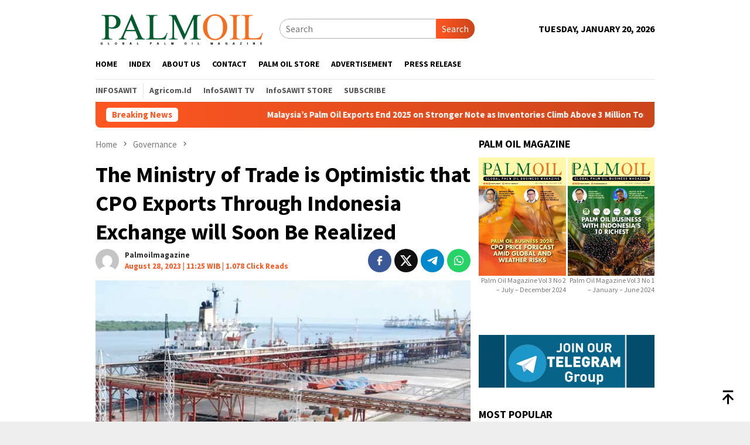

--- FILE ---
content_type: text/html; charset=UTF-8
request_url: https://www.palmoilmagazine.com/governance/2023/08/28/the-ministry-of-trade-is-optimistic-that-cpo-exports-through-indonesia-exchange-will-soon-be-realized/
body_size: 44755
content:
<!DOCTYPE html>
<html lang="en-US">
<head itemscope="itemscope" itemtype="http://schema.org/WebSite">
<meta charset="UTF-8">
<meta name="viewport" content="width=device-width, initial-scale=1">
<link rel="profile" href="http://gmpg.org/xfn/11">

<script type="text/javascript">
/* <![CDATA[ */
(()=>{var e={};e.g=function(){if("object"==typeof globalThis)return globalThis;try{return this||new Function("return this")()}catch(e){if("object"==typeof window)return window}}(),function({ampUrl:n,isCustomizePreview:t,isAmpDevMode:r,noampQueryVarName:o,noampQueryVarValue:s,disabledStorageKey:i,mobileUserAgents:a,regexRegex:c}){if("undefined"==typeof sessionStorage)return;const d=new RegExp(c);if(!a.some((e=>{const n=e.match(d);return!(!n||!new RegExp(n[1],n[2]).test(navigator.userAgent))||navigator.userAgent.includes(e)})))return;e.g.addEventListener("DOMContentLoaded",(()=>{const e=document.getElementById("amp-mobile-version-switcher");if(!e)return;e.hidden=!1;const n=e.querySelector("a[href]");n&&n.addEventListener("click",(()=>{sessionStorage.removeItem(i)}))}));const g=r&&["paired-browsing-non-amp","paired-browsing-amp"].includes(window.name);if(sessionStorage.getItem(i)||t||g)return;const u=new URL(location.href),m=new URL(n);m.hash=u.hash,u.searchParams.has(o)&&s===u.searchParams.get(o)?sessionStorage.setItem(i,"1"):m.href!==u.href&&(window.stop(),location.replace(m.href))}({"ampUrl":"https:\/\/www.palmoilmagazine.com\/governance\/2023\/08\/28\/the-ministry-of-trade-is-optimistic-that-cpo-exports-through-indonesia-exchange-will-soon-be-realized\/amp\/","noampQueryVarName":"noamp","noampQueryVarValue":"mobile","disabledStorageKey":"amp_mobile_redirect_disabled","mobileUserAgents":["Mobile","Android","Silk\/","Kindle","BlackBerry","Opera Mini","Opera Mobi"],"regexRegex":"^\\\/((?:.|\\n)+)\\\/([i]*)$","isCustomizePreview":false,"isAmpDevMode":false})})();
/* ]]> */
</script>
<meta name='robots' content='index, follow, max-image-preview:large, max-snippet:-1, max-video-preview:-1' />

	<!-- This site is optimized with the Yoast SEO Premium plugin v25.9 (Yoast SEO v26.7) - https://yoast.com/wordpress/plugins/seo/ -->
	<title>Palm Oil Magazine - The Ministry of Trade is Optimistic that CPO Exports Through Indonesia Exchange will Soon Be Realized - Palm Oil Magazine</title>
	<meta name="description" content="PALMOILMAGAZINE, JAKARTA – CPO export policy through (Indonesian) exchange, would have some policies, they are, the Regulation of Minister of Trade about" />
	<link rel="canonical" href="https://www.palmoilmagazine.com/governance/2023/08/28/the-ministry-of-trade-is-optimistic-that-cpo-exports-through-indonesia-exchange-will-soon-be-realized/" />
	<meta property="og:locale" content="en_US" />
	<meta property="og:type" content="article" />
	<meta property="og:title" content="The Ministry of Trade is Optimistic that CPO Exports Through Indonesia Exchange will Soon Be Realized - Palm Oil Magazine" />
	<meta property="og:description" content="PALMOILMAGAZINE, JAKARTA – CPO export policy through (Indonesian) exchange, would have some policies, they are, the Regulation of Minister of Trade about" />
	<meta property="og:url" content="https://www.palmoilmagazine.com/governance/2023/08/28/the-ministry-of-trade-is-optimistic-that-cpo-exports-through-indonesia-exchange-will-soon-be-realized/" />
	<meta property="og:site_name" content="Palm Oil Magazine" />
	<meta property="article:publisher" content="https://www.facebook.com/palmoilmagazine" />
	<meta property="article:published_time" content="2023-08-28T04:25:43+00:00" />
	<meta property="article:modified_time" content="2023-08-28T04:25:44+00:00" />
	<meta property="og:image" content="https://www.palmoilmagazine.com/wp-content/uploads/2023/08/The-Ministry-of-Trade-is-Optimistic-that-CPO-Exports-Through-Indonesia-Exchange-will-Soon-Be-Realized.jpg" />
	<meta property="og:image:width" content="650" />
	<meta property="og:image:height" content="400" />
	<meta property="og:image:type" content="image/jpeg" />
	<meta name="author" content="Palmoilmagazine" />
	<meta name="twitter:card" content="summary_large_image" />
	<meta name="twitter:creator" content="@palmoilmagazine" />
	<meta name="twitter:site" content="@palmoilmagazine" />
	<meta name="twitter:label1" content="Written by" />
	<meta name="twitter:data1" content="Palmoilmagazine" />
	<meta name="twitter:label2" content="Est. reading time" />
	<meta name="twitter:data2" content="2 minutes" />
	<script type="application/ld+json" class="yoast-schema-graph">{"@context":"https://schema.org","@graph":[{"@type":"Article","@id":"https://www.palmoilmagazine.com/governance/2023/08/28/the-ministry-of-trade-is-optimistic-that-cpo-exports-through-indonesia-exchange-will-soon-be-realized/#article","isPartOf":{"@id":"https://www.palmoilmagazine.com/governance/2023/08/28/the-ministry-of-trade-is-optimistic-that-cpo-exports-through-indonesia-exchange-will-soon-be-realized/"},"author":{"name":"Palmoilmagazine","@id":"https://www.palmoilmagazine.com/#/schema/person/61533a66901729cd70a74d5b24ad77d2"},"headline":"The Ministry of Trade is Optimistic that CPO Exports Through Indonesia Exchange will Soon Be Realized","datePublished":"2023-08-28T04:25:43+00:00","dateModified":"2023-08-28T04:25:44+00:00","mainEntityOfPage":{"@id":"https://www.palmoilmagazine.com/governance/2023/08/28/the-ministry-of-trade-is-optimistic-that-cpo-exports-through-indonesia-exchange-will-soon-be-realized/"},"wordCount":364,"commentCount":0,"publisher":{"@id":"https://www.palmoilmagazine.com/#organization"},"image":{"@id":"https://www.palmoilmagazine.com/governance/2023/08/28/the-ministry-of-trade-is-optimistic-that-cpo-exports-through-indonesia-exchange-will-soon-be-realized/#primaryimage"},"thumbnailUrl":"https://www.palmoilmagazine.com/wp-content/uploads/2023/08/The-Ministry-of-Trade-is-Optimistic-that-CPO-Exports-Through-Indonesia-Exchange-will-Soon-Be-Realized.jpg","keywords":["CPO Export","General Directorate of Foreign Trade","Indonesian Exchange","Ministry of Trade","Palm Oil","Sustainable Palm Oil"],"articleSection":["Governance"],"inLanguage":"en-US","potentialAction":[{"@type":"CommentAction","name":"Comment","target":["https://www.palmoilmagazine.com/governance/2023/08/28/the-ministry-of-trade-is-optimistic-that-cpo-exports-through-indonesia-exchange-will-soon-be-realized/#respond"]}],"copyrightYear":"2023","copyrightHolder":{"@id":"https://www.palmoilmagazine.com/#organization"}},{"@type":"WebPage","@id":"https://www.palmoilmagazine.com/governance/2023/08/28/the-ministry-of-trade-is-optimistic-that-cpo-exports-through-indonesia-exchange-will-soon-be-realized/","url":"https://www.palmoilmagazine.com/governance/2023/08/28/the-ministry-of-trade-is-optimistic-that-cpo-exports-through-indonesia-exchange-will-soon-be-realized/","name":"Palm Oil Magazine - The Ministry of Trade is Optimistic that CPO Exports Through Indonesia Exchange will Soon Be Realized - Palm Oil Magazine","isPartOf":{"@id":"https://www.palmoilmagazine.com/#website"},"primaryImageOfPage":{"@id":"https://www.palmoilmagazine.com/governance/2023/08/28/the-ministry-of-trade-is-optimistic-that-cpo-exports-through-indonesia-exchange-will-soon-be-realized/#primaryimage"},"image":{"@id":"https://www.palmoilmagazine.com/governance/2023/08/28/the-ministry-of-trade-is-optimistic-that-cpo-exports-through-indonesia-exchange-will-soon-be-realized/#primaryimage"},"thumbnailUrl":"https://www.palmoilmagazine.com/wp-content/uploads/2023/08/The-Ministry-of-Trade-is-Optimistic-that-CPO-Exports-Through-Indonesia-Exchange-will-Soon-Be-Realized.jpg","datePublished":"2023-08-28T04:25:43+00:00","dateModified":"2023-08-28T04:25:44+00:00","description":"PALMOILMAGAZINE, JAKARTA – CPO export policy through (Indonesian) exchange, would have some policies, they are, the Regulation of Minister of Trade about","breadcrumb":{"@id":"https://www.palmoilmagazine.com/governance/2023/08/28/the-ministry-of-trade-is-optimistic-that-cpo-exports-through-indonesia-exchange-will-soon-be-realized/#breadcrumb"},"inLanguage":"en-US","potentialAction":[{"@type":"ReadAction","target":["https://www.palmoilmagazine.com/governance/2023/08/28/the-ministry-of-trade-is-optimistic-that-cpo-exports-through-indonesia-exchange-will-soon-be-realized/"]}]},{"@type":"ImageObject","inLanguage":"en-US","@id":"https://www.palmoilmagazine.com/governance/2023/08/28/the-ministry-of-trade-is-optimistic-that-cpo-exports-through-indonesia-exchange-will-soon-be-realized/#primaryimage","url":"https://www.palmoilmagazine.com/wp-content/uploads/2023/08/The-Ministry-of-Trade-is-Optimistic-that-CPO-Exports-Through-Indonesia-Exchange-will-Soon-Be-Realized.jpg","contentUrl":"https://www.palmoilmagazine.com/wp-content/uploads/2023/08/The-Ministry-of-Trade-is-Optimistic-that-CPO-Exports-Through-Indonesia-Exchange-will-Soon-Be-Realized.jpg","width":650,"height":400,"caption":"Doc. Palmoilmagazine.com / CPO export policy through (Indonesian) exchange, would have some policies, they are, the Regulation of Minister of Trade about CPO exports, then there would be Regulation of Bappebti and Administration regulation as the technical guidelines to exchange execution and supervision."},{"@type":"BreadcrumbList","@id":"https://www.palmoilmagazine.com/governance/2023/08/28/the-ministry-of-trade-is-optimistic-that-cpo-exports-through-indonesia-exchange-will-soon-be-realized/#breadcrumb","itemListElement":[{"@type":"ListItem","position":1,"name":"Home","item":"https://www.palmoilmagazine.com/"},{"@type":"ListItem","position":2,"name":"The Ministry of Trade is Optimistic that CPO Exports Through Indonesia Exchange will Soon Be Realized"}]},{"@type":"WebSite","@id":"https://www.palmoilmagazine.com/#website","url":"https://www.palmoilmagazine.com/","name":"Palm Oil Magazine","description":"Palm Oil News Update","publisher":{"@id":"https://www.palmoilmagazine.com/#organization"},"alternateName":"Palm Oil Magazine","potentialAction":[{"@type":"SearchAction","target":{"@type":"EntryPoint","urlTemplate":"https://www.palmoilmagazine.com/?s={search_term_string}"},"query-input":{"@type":"PropertyValueSpecification","valueRequired":true,"valueName":"search_term_string"}}],"inLanguage":"en-US"},{"@type":"Organization","@id":"https://www.palmoilmagazine.com/#organization","name":"www.palmoilmagazine.com","alternateName":"Palm Oil Magazine","url":"https://www.palmoilmagazine.com/","logo":{"@type":"ImageObject","inLanguage":"en-US","@id":"https://www.palmoilmagazine.com/#/schema/logo/image/","url":"https://www.palmoilmagazine.com/wp-content/uploads/2023/06/logo-Palm-Oil.png","contentUrl":"https://www.palmoilmagazine.com/wp-content/uploads/2023/06/logo-Palm-Oil.png","width":1017,"height":241,"caption":"www.palmoilmagazine.com"},"image":{"@id":"https://www.palmoilmagazine.com/#/schema/logo/image/"},"sameAs":["https://www.facebook.com/palmoilmagazine","https://x.com/palmoilmagazine","https://t.me/palmoilmagazine","https://www.linkedin.com/in/palmoil-journalist-544386245/"],"publishingPrinciples":"https://www.palmoilmagazine.com/privacy-policy-2/","ownershipFundingInfo":"https://www.palmoilmagazine.com/about-us/","actionableFeedbackPolicy":"https://www.palmoilmagazine.com/pedoman-media-siber/","correctionsPolicy":"https://www.palmoilmagazine.com/pedoman-media-siber/","ethicsPolicy":"https://www.palmoilmagazine.com/kode-etik/","diversityPolicy":"https://www.palmoilmagazine.com/privacy-policy-2/","diversityStaffingReport":"https://www.palmoilmagazine.com/pedoman-media-siber/"},{"@type":"Person","@id":"https://www.palmoilmagazine.com/#/schema/person/61533a66901729cd70a74d5b24ad77d2","name":"Palmoilmagazine","image":{"@type":"ImageObject","inLanguage":"en-US","@id":"https://www.palmoilmagazine.com/#/schema/person/image/","url":"https://secure.gravatar.com/avatar/57bb8c121717c07c3075438ab29b8f85cef49e39400c0e58e2f5c29d0ad14f55?s=96&d=mm&r=g","contentUrl":"https://secure.gravatar.com/avatar/57bb8c121717c07c3075438ab29b8f85cef49e39400c0e58e2f5c29d0ad14f55?s=96&d=mm&r=g","caption":"Palmoilmagazine"},"sameAs":["https://beige-heron-208544.hostingersite.com"],"url":"https://www.palmoilmagazine.com/author/palmoil_redaksi/"}]}</script>
	<!-- / Yoast SEO Premium plugin. -->


<link rel='dns-prefetch' href='//www.googletagmanager.com' />
<link rel='dns-prefetch' href='//fonts.googleapis.com' />
<link rel='dns-prefetch' href='//pagead2.googlesyndication.com' />
<link rel="alternate" title="oEmbed (JSON)" type="application/json+oembed" href="https://www.palmoilmagazine.com/wp-json/oembed/1.0/embed?url=https%3A%2F%2Fwww.palmoilmagazine.com%2Fgovernance%2F2023%2F08%2F28%2Fthe-ministry-of-trade-is-optimistic-that-cpo-exports-through-indonesia-exchange-will-soon-be-realized%2F" />
<link rel="alternate" title="oEmbed (XML)" type="text/xml+oembed" href="https://www.palmoilmagazine.com/wp-json/oembed/1.0/embed?url=https%3A%2F%2Fwww.palmoilmagazine.com%2Fgovernance%2F2023%2F08%2F28%2Fthe-ministry-of-trade-is-optimistic-that-cpo-exports-through-indonesia-exchange-will-soon-be-realized%2F&#038;format=xml" />
<style id='wp-img-auto-sizes-contain-inline-css' type='text/css'>
img:is([sizes=auto i],[sizes^="auto," i]){contain-intrinsic-size:3000px 1500px}
/*# sourceURL=wp-img-auto-sizes-contain-inline-css */
</style>
<link rel='stylesheet' id='dashicons-css' href='https://www.palmoilmagazine.com/wp-includes/css/dashicons.min.css?ver=6.9' type='text/css' media='all' />
<link rel='stylesheet' id='post-views-counter-frontend-css' href='https://www.palmoilmagazine.com/wp-content/plugins/post-views-counter/css/frontend.css?ver=1.7.1' type='text/css' media='all' />
<style id='wp-block-library-inline-css' type='text/css'>
:root{--wp-block-synced-color:#7a00df;--wp-block-synced-color--rgb:122,0,223;--wp-bound-block-color:var(--wp-block-synced-color);--wp-editor-canvas-background:#ddd;--wp-admin-theme-color:#007cba;--wp-admin-theme-color--rgb:0,124,186;--wp-admin-theme-color-darker-10:#006ba1;--wp-admin-theme-color-darker-10--rgb:0,107,160.5;--wp-admin-theme-color-darker-20:#005a87;--wp-admin-theme-color-darker-20--rgb:0,90,135;--wp-admin-border-width-focus:2px}@media (min-resolution:192dpi){:root{--wp-admin-border-width-focus:1.5px}}.wp-element-button{cursor:pointer}:root .has-very-light-gray-background-color{background-color:#eee}:root .has-very-dark-gray-background-color{background-color:#313131}:root .has-very-light-gray-color{color:#eee}:root .has-very-dark-gray-color{color:#313131}:root .has-vivid-green-cyan-to-vivid-cyan-blue-gradient-background{background:linear-gradient(135deg,#00d084,#0693e3)}:root .has-purple-crush-gradient-background{background:linear-gradient(135deg,#34e2e4,#4721fb 50%,#ab1dfe)}:root .has-hazy-dawn-gradient-background{background:linear-gradient(135deg,#faaca8,#dad0ec)}:root .has-subdued-olive-gradient-background{background:linear-gradient(135deg,#fafae1,#67a671)}:root .has-atomic-cream-gradient-background{background:linear-gradient(135deg,#fdd79a,#004a59)}:root .has-nightshade-gradient-background{background:linear-gradient(135deg,#330968,#31cdcf)}:root .has-midnight-gradient-background{background:linear-gradient(135deg,#020381,#2874fc)}:root{--wp--preset--font-size--normal:16px;--wp--preset--font-size--huge:42px}.has-regular-font-size{font-size:1em}.has-larger-font-size{font-size:2.625em}.has-normal-font-size{font-size:var(--wp--preset--font-size--normal)}.has-huge-font-size{font-size:var(--wp--preset--font-size--huge)}.has-text-align-center{text-align:center}.has-text-align-left{text-align:left}.has-text-align-right{text-align:right}.has-fit-text{white-space:nowrap!important}#end-resizable-editor-section{display:none}.aligncenter{clear:both}.items-justified-left{justify-content:flex-start}.items-justified-center{justify-content:center}.items-justified-right{justify-content:flex-end}.items-justified-space-between{justify-content:space-between}.screen-reader-text{border:0;clip-path:inset(50%);height:1px;margin:-1px;overflow:hidden;padding:0;position:absolute;width:1px;word-wrap:normal!important}.screen-reader-text:focus{background-color:#ddd;clip-path:none;color:#444;display:block;font-size:1em;height:auto;left:5px;line-height:normal;padding:15px 23px 14px;text-decoration:none;top:5px;width:auto;z-index:100000}html :where(.has-border-color){border-style:solid}html :where([style*=border-top-color]){border-top-style:solid}html :where([style*=border-right-color]){border-right-style:solid}html :where([style*=border-bottom-color]){border-bottom-style:solid}html :where([style*=border-left-color]){border-left-style:solid}html :where([style*=border-width]){border-style:solid}html :where([style*=border-top-width]){border-top-style:solid}html :where([style*=border-right-width]){border-right-style:solid}html :where([style*=border-bottom-width]){border-bottom-style:solid}html :where([style*=border-left-width]){border-left-style:solid}html :where(img[class*=wp-image-]){height:auto;max-width:100%}:where(figure){margin:0 0 1em}html :where(.is-position-sticky){--wp-admin--admin-bar--position-offset:var(--wp-admin--admin-bar--height,0px)}@media screen and (max-width:600px){html :where(.is-position-sticky){--wp-admin--admin-bar--position-offset:0px}}

/*# sourceURL=wp-block-library-inline-css */
</style><style id='global-styles-inline-css' type='text/css'>
:root{--wp--preset--aspect-ratio--square: 1;--wp--preset--aspect-ratio--4-3: 4/3;--wp--preset--aspect-ratio--3-4: 3/4;--wp--preset--aspect-ratio--3-2: 3/2;--wp--preset--aspect-ratio--2-3: 2/3;--wp--preset--aspect-ratio--16-9: 16/9;--wp--preset--aspect-ratio--9-16: 9/16;--wp--preset--color--black: #000000;--wp--preset--color--cyan-bluish-gray: #abb8c3;--wp--preset--color--white: #ffffff;--wp--preset--color--pale-pink: #f78da7;--wp--preset--color--vivid-red: #cf2e2e;--wp--preset--color--luminous-vivid-orange: #ff6900;--wp--preset--color--luminous-vivid-amber: #fcb900;--wp--preset--color--light-green-cyan: #7bdcb5;--wp--preset--color--vivid-green-cyan: #00d084;--wp--preset--color--pale-cyan-blue: #8ed1fc;--wp--preset--color--vivid-cyan-blue: #0693e3;--wp--preset--color--vivid-purple: #9b51e0;--wp--preset--gradient--vivid-cyan-blue-to-vivid-purple: linear-gradient(135deg,rgb(6,147,227) 0%,rgb(155,81,224) 100%);--wp--preset--gradient--light-green-cyan-to-vivid-green-cyan: linear-gradient(135deg,rgb(122,220,180) 0%,rgb(0,208,130) 100%);--wp--preset--gradient--luminous-vivid-amber-to-luminous-vivid-orange: linear-gradient(135deg,rgb(252,185,0) 0%,rgb(255,105,0) 100%);--wp--preset--gradient--luminous-vivid-orange-to-vivid-red: linear-gradient(135deg,rgb(255,105,0) 0%,rgb(207,46,46) 100%);--wp--preset--gradient--very-light-gray-to-cyan-bluish-gray: linear-gradient(135deg,rgb(238,238,238) 0%,rgb(169,184,195) 100%);--wp--preset--gradient--cool-to-warm-spectrum: linear-gradient(135deg,rgb(74,234,220) 0%,rgb(151,120,209) 20%,rgb(207,42,186) 40%,rgb(238,44,130) 60%,rgb(251,105,98) 80%,rgb(254,248,76) 100%);--wp--preset--gradient--blush-light-purple: linear-gradient(135deg,rgb(255,206,236) 0%,rgb(152,150,240) 100%);--wp--preset--gradient--blush-bordeaux: linear-gradient(135deg,rgb(254,205,165) 0%,rgb(254,45,45) 50%,rgb(107,0,62) 100%);--wp--preset--gradient--luminous-dusk: linear-gradient(135deg,rgb(255,203,112) 0%,rgb(199,81,192) 50%,rgb(65,88,208) 100%);--wp--preset--gradient--pale-ocean: linear-gradient(135deg,rgb(255,245,203) 0%,rgb(182,227,212) 50%,rgb(51,167,181) 100%);--wp--preset--gradient--electric-grass: linear-gradient(135deg,rgb(202,248,128) 0%,rgb(113,206,126) 100%);--wp--preset--gradient--midnight: linear-gradient(135deg,rgb(2,3,129) 0%,rgb(40,116,252) 100%);--wp--preset--font-size--small: 13px;--wp--preset--font-size--medium: 20px;--wp--preset--font-size--large: 36px;--wp--preset--font-size--x-large: 42px;--wp--preset--spacing--20: 0.44rem;--wp--preset--spacing--30: 0.67rem;--wp--preset--spacing--40: 1rem;--wp--preset--spacing--50: 1.5rem;--wp--preset--spacing--60: 2.25rem;--wp--preset--spacing--70: 3.38rem;--wp--preset--spacing--80: 5.06rem;--wp--preset--shadow--natural: 6px 6px 9px rgba(0, 0, 0, 0.2);--wp--preset--shadow--deep: 12px 12px 50px rgba(0, 0, 0, 0.4);--wp--preset--shadow--sharp: 6px 6px 0px rgba(0, 0, 0, 0.2);--wp--preset--shadow--outlined: 6px 6px 0px -3px rgb(255, 255, 255), 6px 6px rgb(0, 0, 0);--wp--preset--shadow--crisp: 6px 6px 0px rgb(0, 0, 0);}:where(.is-layout-flex){gap: 0.5em;}:where(.is-layout-grid){gap: 0.5em;}body .is-layout-flex{display: flex;}.is-layout-flex{flex-wrap: wrap;align-items: center;}.is-layout-flex > :is(*, div){margin: 0;}body .is-layout-grid{display: grid;}.is-layout-grid > :is(*, div){margin: 0;}:where(.wp-block-columns.is-layout-flex){gap: 2em;}:where(.wp-block-columns.is-layout-grid){gap: 2em;}:where(.wp-block-post-template.is-layout-flex){gap: 1.25em;}:where(.wp-block-post-template.is-layout-grid){gap: 1.25em;}.has-black-color{color: var(--wp--preset--color--black) !important;}.has-cyan-bluish-gray-color{color: var(--wp--preset--color--cyan-bluish-gray) !important;}.has-white-color{color: var(--wp--preset--color--white) !important;}.has-pale-pink-color{color: var(--wp--preset--color--pale-pink) !important;}.has-vivid-red-color{color: var(--wp--preset--color--vivid-red) !important;}.has-luminous-vivid-orange-color{color: var(--wp--preset--color--luminous-vivid-orange) !important;}.has-luminous-vivid-amber-color{color: var(--wp--preset--color--luminous-vivid-amber) !important;}.has-light-green-cyan-color{color: var(--wp--preset--color--light-green-cyan) !important;}.has-vivid-green-cyan-color{color: var(--wp--preset--color--vivid-green-cyan) !important;}.has-pale-cyan-blue-color{color: var(--wp--preset--color--pale-cyan-blue) !important;}.has-vivid-cyan-blue-color{color: var(--wp--preset--color--vivid-cyan-blue) !important;}.has-vivid-purple-color{color: var(--wp--preset--color--vivid-purple) !important;}.has-black-background-color{background-color: var(--wp--preset--color--black) !important;}.has-cyan-bluish-gray-background-color{background-color: var(--wp--preset--color--cyan-bluish-gray) !important;}.has-white-background-color{background-color: var(--wp--preset--color--white) !important;}.has-pale-pink-background-color{background-color: var(--wp--preset--color--pale-pink) !important;}.has-vivid-red-background-color{background-color: var(--wp--preset--color--vivid-red) !important;}.has-luminous-vivid-orange-background-color{background-color: var(--wp--preset--color--luminous-vivid-orange) !important;}.has-luminous-vivid-amber-background-color{background-color: var(--wp--preset--color--luminous-vivid-amber) !important;}.has-light-green-cyan-background-color{background-color: var(--wp--preset--color--light-green-cyan) !important;}.has-vivid-green-cyan-background-color{background-color: var(--wp--preset--color--vivid-green-cyan) !important;}.has-pale-cyan-blue-background-color{background-color: var(--wp--preset--color--pale-cyan-blue) !important;}.has-vivid-cyan-blue-background-color{background-color: var(--wp--preset--color--vivid-cyan-blue) !important;}.has-vivid-purple-background-color{background-color: var(--wp--preset--color--vivid-purple) !important;}.has-black-border-color{border-color: var(--wp--preset--color--black) !important;}.has-cyan-bluish-gray-border-color{border-color: var(--wp--preset--color--cyan-bluish-gray) !important;}.has-white-border-color{border-color: var(--wp--preset--color--white) !important;}.has-pale-pink-border-color{border-color: var(--wp--preset--color--pale-pink) !important;}.has-vivid-red-border-color{border-color: var(--wp--preset--color--vivid-red) !important;}.has-luminous-vivid-orange-border-color{border-color: var(--wp--preset--color--luminous-vivid-orange) !important;}.has-luminous-vivid-amber-border-color{border-color: var(--wp--preset--color--luminous-vivid-amber) !important;}.has-light-green-cyan-border-color{border-color: var(--wp--preset--color--light-green-cyan) !important;}.has-vivid-green-cyan-border-color{border-color: var(--wp--preset--color--vivid-green-cyan) !important;}.has-pale-cyan-blue-border-color{border-color: var(--wp--preset--color--pale-cyan-blue) !important;}.has-vivid-cyan-blue-border-color{border-color: var(--wp--preset--color--vivid-cyan-blue) !important;}.has-vivid-purple-border-color{border-color: var(--wp--preset--color--vivid-purple) !important;}.has-vivid-cyan-blue-to-vivid-purple-gradient-background{background: var(--wp--preset--gradient--vivid-cyan-blue-to-vivid-purple) !important;}.has-light-green-cyan-to-vivid-green-cyan-gradient-background{background: var(--wp--preset--gradient--light-green-cyan-to-vivid-green-cyan) !important;}.has-luminous-vivid-amber-to-luminous-vivid-orange-gradient-background{background: var(--wp--preset--gradient--luminous-vivid-amber-to-luminous-vivid-orange) !important;}.has-luminous-vivid-orange-to-vivid-red-gradient-background{background: var(--wp--preset--gradient--luminous-vivid-orange-to-vivid-red) !important;}.has-very-light-gray-to-cyan-bluish-gray-gradient-background{background: var(--wp--preset--gradient--very-light-gray-to-cyan-bluish-gray) !important;}.has-cool-to-warm-spectrum-gradient-background{background: var(--wp--preset--gradient--cool-to-warm-spectrum) !important;}.has-blush-light-purple-gradient-background{background: var(--wp--preset--gradient--blush-light-purple) !important;}.has-blush-bordeaux-gradient-background{background: var(--wp--preset--gradient--blush-bordeaux) !important;}.has-luminous-dusk-gradient-background{background: var(--wp--preset--gradient--luminous-dusk) !important;}.has-pale-ocean-gradient-background{background: var(--wp--preset--gradient--pale-ocean) !important;}.has-electric-grass-gradient-background{background: var(--wp--preset--gradient--electric-grass) !important;}.has-midnight-gradient-background{background: var(--wp--preset--gradient--midnight) !important;}.has-small-font-size{font-size: var(--wp--preset--font-size--small) !important;}.has-medium-font-size{font-size: var(--wp--preset--font-size--medium) !important;}.has-large-font-size{font-size: var(--wp--preset--font-size--large) !important;}.has-x-large-font-size{font-size: var(--wp--preset--font-size--x-large) !important;}
/*# sourceURL=global-styles-inline-css */
</style>

<style id='classic-theme-styles-inline-css' type='text/css'>
/*! This file is auto-generated */
.wp-block-button__link{color:#fff;background-color:#32373c;border-radius:9999px;box-shadow:none;text-decoration:none;padding:calc(.667em + 2px) calc(1.333em + 2px);font-size:1.125em}.wp-block-file__button{background:#32373c;color:#fff;text-decoration:none}
/*# sourceURL=/wp-includes/css/classic-themes.min.css */
</style>
<link rel='stylesheet' id='hostinger-reach-subscription-block-css' href='https://www.palmoilmagazine.com/wp-content/plugins/hostinger-reach/frontend/dist/blocks/subscription.css?ver=1766053846' type='text/css' media='all' />
<link crossorigin="anonymous" rel='stylesheet' id='bloggingpro-fonts-css' href='https://fonts.googleapis.com/css?family=Source+Sans+Pro%3Aregular%2Citalic%2C700%2C300%26subset%3Dlatin%2C&#038;ver=1.4.2' type='text/css' media='all' />
<link rel='stylesheet' id='bloggingpro-style-css' href='https://www.palmoilmagazine.com/wp-content/themes/bloggingpro/style.css?ver=1.4.2' type='text/css' media='all' />
<style id='bloggingpro-style-inline-css' type='text/css'>
kbd,a.button,button,.button,button.button,input[type="button"],input[type="reset"],input[type="submit"],.tagcloud a,ul.page-numbers li a.prev.page-numbers,ul.page-numbers li a.next.page-numbers,ul.page-numbers li span.page-numbers,.page-links > .page-link-number,.cat-links ul li a,.entry-footer .tag-text,.gmr-recentposts-widget li.listpost-gallery .gmr-rp-content .gmr-metacontent .cat-links-content a,.page-links > .post-page-numbers.current span,ol.comment-list li div.reply a,#cancel-comment-reply-link,.entry-footer .tags-links a:hover,.gmr-topnotification{background-color:#FF5722;}#primary-menu > li ul .current-menu-item > a,#primary-menu .sub-menu > li:hover > a,.cat-links-content a,.tagcloud li:before,a:hover,a:focus,a:active,.gmr-ontop:hover path,#navigationamp button.close-topnavmenu-wrap,.sidr a#sidr-id-close-topnavmenu-button,.sidr-class-menu-item i._mi,.sidr-class-menu-item img._mi,.text-marquee{color:#FF5722;}.widget-title:after,a.button,button,.button,button.button,input[type="button"],input[type="reset"],input[type="submit"],.tagcloud a,.sticky .gmr-box-content,.bypostauthor > .comment-body,.gmr-ajax-loader div:nth-child(1),.gmr-ajax-loader div:nth-child(2),.entry-footer .tags-links a:hover{border-color:#FF5722;}a,.gmr-ontop path{color:#2E2E2E;}.entry-content-single p a{color:#FF5722;}body{color:#444444;font-family:"Source Sans Pro","Helvetica Neue",sans-serif;font-weight:500;font-size:15px;}.site-header{background-image:url();-webkit-background-size:auto;-moz-background-size:auto;-o-background-size:auto;background-size:auto;background-repeat:repeat;background-position:center top;background-attachment:scroll;}.site-header,.gmr-verytopbanner{background-color:#ffffff;}.site-title a{color:#FF5722;}.site-description{color:#999999;}.top-header{background-color:#ffffff;}#gmr-responsive-menu,.gmr-mainmenu #primary-menu > li > a,.search-trigger .gmr-icon{color:#000000;}.gmr-mainmenu #primary-menu > li.menu-border > a span,.gmr-mainmenu #primary-menu > li.page_item_has_children > a:after,.gmr-mainmenu #primary-menu > li.menu-item-has-children > a:after,.gmr-mainmenu #primary-menu .sub-menu > li.page_item_has_children > a:after,.gmr-mainmenu #primary-menu .sub-menu > li.menu-item-has-children > a:after{border-color:#000000;}#gmr-responsive-menu:hover,.gmr-mainmenu #primary-menu > li:hover > a,.gmr-mainmenu #primary-menu > .current-menu-item > a,.gmr-mainmenu #primary-menu .current-menu-ancestor > a,.gmr-mainmenu #primary-menu .current_page_item > a,.gmr-mainmenu #primary-menu .current_page_ancestor > a,.search-trigger .gmr-icon:hover{color:#FF5722;}.gmr-mainmenu #primary-menu > li.menu-border:hover > a span,.gmr-mainmenu #primary-menu > li.menu-border.current-menu-item > a span,.gmr-mainmenu #primary-menu > li.menu-border.current-menu-ancestor > a span,.gmr-mainmenu #primary-menu > li.menu-border.current_page_item > a span,.gmr-mainmenu #primary-menu > li.menu-border.current_page_ancestor > a span,.gmr-mainmenu #primary-menu > li.page_item_has_children:hover > a:after,.gmr-mainmenu #primary-menu > li.menu-item-has-children:hover > a:after,.gmr-mainmenu #primary-menu .sub-menu > li.page_item_has_children:hover > a:after,.gmr-mainmenu #primary-menu .sub-menu > li.menu-item-has-children:hover > a:after{border-color:#FF5722;}.secondwrap-menu .gmr-mainmenu #primary-menu > li > a,.secondwrap-menu .search-trigger .gmr-icon{color:#555555;}#primary-menu > li.menu-border > a span{border-color:#555555;}.secondwrap-menu .gmr-mainmenu #primary-menu > li:hover > a,.secondwrap-menu .gmr-mainmenu #primary-menu > .current-menu-item > a,.secondwrap-menu .gmr-mainmenu #primary-menu .current-menu-ancestor > a,.secondwrap-menu .gmr-mainmenu #primary-menu .current_page_item > a,.secondwrap-menu .gmr-mainmenu #primary-menu .current_page_ancestor > a,.secondwrap-menu .gmr-mainmenu #primary-menu > li.page_item_has_children:hover > a:after,.secondwrap-menu .gmr-mainmenu #primary-menu > li.menu-item-has-children:hover > a:after,.secondwrap-menu .gmr-mainmenu #primary-menu .sub-menu > li.page_item_has_children:hover > a:after,.secondwrap-menu .gmr-mainmenu #primary-menu .sub-menu > li.menu-item-has-children:hover > a:after,.secondwrap-menu .search-trigger .gmr-icon:hover{color:#FF5722;}.secondwrap-menu .gmr-mainmenu #primary-menu > li.menu-border:hover > a span,.secondwrap-menu .gmr-mainmenu #primary-menu > li.menu-border.current-menu-item > a span,.secondwrap-menu .gmr-mainmenu #primary-menu > li.menu-border.current-menu-ancestor > a span,.secondwrap-menu .gmr-mainmenu #primary-menu > li.menu-border.current_page_item > a span,.secondwrap-menu .gmr-mainmenu #primary-menu > li.menu-border.current_page_ancestor > a span,.secondwrap-menu .gmr-mainmenu #primary-menu > li.page_item_has_children:hover > a:after,.secondwrap-menu .gmr-mainmenu #primary-menu > li.menu-item-has-children:hover > a:after,.secondwrap-menu .gmr-mainmenu #primary-menu .sub-menu > li.page_item_has_children:hover > a:after,.secondwrap-menu .gmr-mainmenu #primary-menu .sub-menu > li.menu-item-has-children:hover > a:after{border-color:#FF5722;}h1,h2,h3,h4,h5,h6,.h1,.h2,.h3,.h4,.h5,.h6,.site-title,#primary-menu > li > a,.gmr-rp-biglink a,.gmr-rp-link a,.gmr-gallery-related ul li p a{font-family:"Source Sans Pro","Helvetica Neue",sans-serif;}.entry-main-single,.entry-main-single p{font-size:18px;}h1.title,h1.entry-title{font-size:38px;}h2.entry-title{font-size:20px;}.footer-container{background-color:#1e1e1e;}.widget-footer,.content-footer,.site-footer,.content-footer h3.widget-title{color:#ffffff;}.widget-footer a,.content-footer a,.site-footer a{color:#ffffff;}.widget-footer a:hover,.content-footer a:hover,.site-footer a:hover{color:#ff5722;}
/*# sourceURL=bloggingpro-style-inline-css */
</style>

<!-- Google tag (gtag.js) snippet added by Site Kit -->
<!-- Google Analytics snippet added by Site Kit -->
<script type="text/javascript" src="https://www.googletagmanager.com/gtag/js?id=GT-K5LBFG76" id="google_gtagjs-js" async></script>
<script type="text/javascript" id="google_gtagjs-js-after">
/* <![CDATA[ */
window.dataLayer = window.dataLayer || [];function gtag(){dataLayer.push(arguments);}
gtag("set","linker",{"domains":["www.palmoilmagazine.com"]});
gtag("js", new Date());
gtag("set", "developer_id.dZTNiMT", true);
gtag("config", "GT-K5LBFG76");
 window._googlesitekit = window._googlesitekit || {}; window._googlesitekit.throttledEvents = []; window._googlesitekit.gtagEvent = (name, data) => { var key = JSON.stringify( { name, data } ); if ( !! window._googlesitekit.throttledEvents[ key ] ) { return; } window._googlesitekit.throttledEvents[ key ] = true; setTimeout( () => { delete window._googlesitekit.throttledEvents[ key ]; }, 5 ); gtag( "event", name, { ...data, event_source: "site-kit" } ); }; 
//# sourceURL=google_gtagjs-js-after
/* ]]> */
</script>
<meta name="generator" content="Site Kit by Google 1.170.0" /><link rel="alternate" type="text/html" media="only screen and (max-width: 640px)" href="https://www.palmoilmagazine.com/governance/2023/08/28/the-ministry-of-trade-is-optimistic-that-cpo-exports-through-indonesia-exchange-will-soon-be-realized/amp/"><script async src="https://pagead2.googlesyndication.com/pagead/js/adsbygoogle.js?client=ca-pub-5292838997862931"
     crossorigin="anonymous"></script>

<script async src="https://pagead2.googlesyndication.com/pagead/js/adsbygoogle.js?client=ca-pub-5508242105747594"
				crossorigin="anonymous"></script>

<script async src="https://pagead2.googlesyndication.com/pagead/js/adsbygoogle.js?client=ca-pub-5292838997862931"
     crossorigin="anonymous"></script>

<script async src="https://pagead2.googlesyndication.com/pagead/js/adsbygoogle.js?client=ca-pub-3173990676804883"
     crossorigin="anonymous"></script>

<script async src="https://pagead2.googlesyndication.com/pagead/js/adsbygoogle.js?client=ca-pub-2805811769209453"
     crossorigin="anonymous"></script>

<script async src="https://pagead2.googlesyndication.com/pagead/js/adsbygoogle.js?client=ca-pub-9064336764478123"
     crossorigin="anonymous"></script>

<script async src="https://pagead2.googlesyndication.com/pagead/js/adsbygoogle.js?client=ca-pub-5204595286719110"
     crossorigin="anonymous"></script>

<script async src="https://pagead2.googlesyndication.com/pagead/js/adsbygoogle.js?client=ca-pub-1753010412331369"
     crossorigin="anonymous"></script>

<script async src="https://pagead2.googlesyndication.com/pagead/js/adsbygoogle.js?client=ca-pub-4251060962165747"
     crossorigin="anonymous"></script>

<script async src="https://pagead2.googlesyndication.com/pagead/js/adsbygoogle.js?client=ca-pub-9096721051017241"
     crossorigin="anonymous"></script>

<script async src="https://pagead2.googlesyndication.com/pagead/js/adsbygoogle.js?client=ca-pub-9064336764478123"
     crossorigin="anonymous"></script>
				<!-- Facebook Pixel -->
				<script>
				!function(f,b,e,v,n,t,s){if(f.fbq)return;n=f.fbq=function(){n.callMethod?
				n.callMethod.apply(n,arguments):n.queue.push(arguments)};if(!f._fbq)f._fbq=n;
				n.push=n;n.loaded=!0;n.version='2.0';n.queue=[];t=b.createElement(e);t.async=!0;
				t.src=v;s=b.getElementsByTagName(e)[0];s.parentNode.insertBefore(t,s)}(window,
				document,'script','https://connect.facebook.net/en_US/fbevents.js');

				fbq('init', '100081804882682');
				fbq('track', "PageView");</script>
				<noscript><img height="1" width="1" style="display:none"
				src="https://www.facebook.com/tr?id=100081804882682&ev=PageView&noscript=1"
				/></noscript>
<!-- Google AdSense meta tags added by Site Kit -->
<meta name="google-adsense-platform-account" content="ca-host-pub-2644536267352236">
<meta name="google-adsense-platform-domain" content="sitekit.withgoogle.com">
<!-- End Google AdSense meta tags added by Site Kit -->
<link rel="amphtml" href="https://www.palmoilmagazine.com/governance/2023/08/28/the-ministry-of-trade-is-optimistic-that-cpo-exports-through-indonesia-exchange-will-soon-be-realized/amp/">
<!-- Google AdSense snippet added by Site Kit -->
<script type="text/javascript" async="async" src="https://pagead2.googlesyndication.com/pagead/js/adsbygoogle.js?client=ca-pub-2083495239827903&amp;host=ca-host-pub-2644536267352236" crossorigin="anonymous"></script>

<!-- End Google AdSense snippet added by Site Kit -->
<style>#amp-mobile-version-switcher{left:0;position:absolute;width:100%;z-index:100}#amp-mobile-version-switcher>a{background-color:#444;border:0;color:#eaeaea;display:block;font-family:-apple-system,BlinkMacSystemFont,Segoe UI,Roboto,Oxygen-Sans,Ubuntu,Cantarell,Helvetica Neue,sans-serif;font-size:16px;font-weight:600;padding:15px 0;text-align:center;-webkit-text-decoration:none;text-decoration:none}#amp-mobile-version-switcher>a:active,#amp-mobile-version-switcher>a:focus,#amp-mobile-version-switcher>a:hover{-webkit-text-decoration:underline;text-decoration:underline}</style><link rel="icon" href="https://www.palmoilmagazine.com/wp-content/uploads/2026/01/cropped-Favicom-Palm-Oil-32x32.png" sizes="32x32" />
<link rel="icon" href="https://www.palmoilmagazine.com/wp-content/uploads/2026/01/cropped-Favicom-Palm-Oil-192x192.png" sizes="192x192" />
<link rel="apple-touch-icon" href="https://www.palmoilmagazine.com/wp-content/uploads/2026/01/cropped-Favicom-Palm-Oil-180x180.png" />
<meta name="msapplication-TileImage" content="https://www.palmoilmagazine.com/wp-content/uploads/2026/01/cropped-Favicom-Palm-Oil-270x270.png" />
		<style type="text/css" id="wp-custom-css">
			.gmr-footer-logo img {
    height: 40px;
}

.gmr-metacontent {
  color: #000000 !important;
}

.paralax_div {
  position: relative;
  overflow: visible;
  width: 300%;
  height: 250px;
  margin-right: 20px;
  display: inline-block;
  float: left;
  z-index: 99;
}
.paralax_div > div {
  overflow: hidden;
  width: 100%;
  height: 100%;
  margin: 0;
  position: absolute;
  top: 0;
  left: 0;
  clip: rect(auto auto auto auto);
}
.paralax_div > div > div {
  width: 100%;
  height: 100%;
  position: fixed;
  top: 0;
  margin: 0 auto;
  -moz-transform: translateZ(0);
  -webkit-transform: translateZ(0);
  -ms-transform: translateZ(0);
  -o-transform: translateZ(0);
  transform: translateZ(0);
}
.paralax_div > div > div > div {
  width: 100%;
  height: 100vh;
  position: absolute;
  left: 50%;
  top: 0;
  border: none;
  -moz-transform: translateX(-50%);
  -webkit-transform: translateX(-50%);
  -ms-transform: translateX(-50%);
  -o-transform: translateX(-50%);
  transform: translateX(-50%);
  display: -webkit-flex;
  display: -ms-flexbox;
  display: flex;
  -webkit-align-content: center;
  align-content: center;
  -webkit-align-items: center;
  -ms-flex-align: center;
  align-items: center;
}
.paralax_div > div > div > div > * {
  margin: 0;
  margin-top: 0;
}
.paralax_div > div > div > div > a {
  width: 100%;
  height: 100vh;
}
.paralax_div img,.paralax_div iframe,.paralax_div ins {
  height: 600px;
  width: 300px;
}
.clear {
  clear: both;
  display: block
}

@media screen and (max-width:350px) {
  .paralax_div {
    width: 100%;
    height: 350px;
    margin: 0 auto;
    float: none;
  }
  .paralax_div > div > div > div {
    left: 50%;
    -moz-transform: translateX(-50%);
    -webkit-transform: translateX(-50%);
    -ms-transform: translateX(-50%);
    -o-transform: translateX(-50%);
    transform: translateX(-50%);
  }
  .paralax_div > div > div {
    width: 100%;
    left:0;
    text-align: center;
  }
  .paralax_div img {
    margin: 0 auto;
    width:auto;
    max-width:100%;
    height:auto;
  }
}
@media screen and (max-width:320px) {
  .paralax_div iframe,.parallax_banner ins {
    margin: 0 auto;
    width:100%;
    height:650px;
  }
}

.gmr-logo img {
    max-height: 70px;
}

.widget-title {
    overflow: hidden;
    font-size: 18px;
    margin-bottom: 12px;
    text-transform: uppercase;
}

.cat-links-content a {
    font-size: 14px;
    color: #228B22;
    font-weight: 700;
    text-transform: uppercase;
}

body {
    color: #000000;
    font-family: "Source Sans Pro","Helvetica Neue",sans-serif;
    font-weight: 500;
    font-size: 16px;
}

.entry-footer .tags-links a {
    padding: 5px 10px;
    border: 1px solid #32CD32;
    display: inline-block;
    color: #32CD32;
    margin-right: 7px;
	  margin-bottom: 7px;
    -moz-border-radius: ;
    border-radius: 3px;
}

.gmr-box-content.gmr-single .entry-header .byline,
.gmr-box-content.gmr-single .entry-header .posted-on,
.gmr-box-content.gmr-single .entry-header .posted-by,
.gmr-box-content.gmr-single .entry-header .gmr-view {
	font-size: 13px;
	color: #FF5722;
	font-weight: 600;
}

.above_post {
  padding-top: 8px;
  width: 300px;
  margin: 0 20px 5px 0;
  display: inline;
  float: left
}

@media screen and (max-width:414px) {
  .above_post {
    padding-top: 10px;
    width: 100%;
    height: auto;
    margin: 0 0 10px;
    display: block;
    float: none
  }
}
.above_post amp-ad {
  margin-top: 60px
}
		</style>
			
	<script async src="https://pagead2.googlesyndication.com/pagead/js/adsbygoogle.js?client=ca-pub-2599731490579804"
     crossorigin="anonymous"></script>
	
<link rel='stylesheet' id='mediaelement-css' href='https://www.palmoilmagazine.com/wp-includes/js/mediaelement/mediaelementplayer-legacy.min.css?ver=4.2.17' type='text/css' media='all' />
<link rel='stylesheet' id='wp-mediaelement-css' href='https://www.palmoilmagazine.com/wp-includes/js/mediaelement/wp-mediaelement.min.css?ver=6.9' type='text/css' media='all' />
</head>

<body class="wp-singular post-template-default single single-post postid-3196 single-format-standard wp-theme-bloggingpro gmr-theme idtheme kentooz gmr-sticky group-blog" itemscope="itemscope" itemtype="http://schema.org/WebPage">
<div id="full-container">
<a class="skip-link screen-reader-text" href="#main">Skip to content</a>


<header id="masthead" class="site-header" role="banner" itemscope="itemscope" itemtype="http://schema.org/WPHeader">
	<div class="container">
					<div class="clearfix gmr-headwrapper">

				<div class="list-table clearfix">
					<div class="table-row">
						<div class="table-cell onlymobile-menu">
															<a id="gmr-responsive-menu" href="#menus" rel="nofollow" title="Mobile Menu"><svg xmlns="http://www.w3.org/2000/svg" xmlns:xlink="http://www.w3.org/1999/xlink" aria-hidden="true" role="img" width="1em" height="1em" preserveAspectRatio="xMidYMid meet" viewBox="0 0 24 24"><path d="M3 6h18v2H3V6m0 5h18v2H3v-2m0 5h18v2H3v-2z" fill="currentColor"/></svg><span class="screen-reader-text">Mobile Menu</span></a>
													</div>
												<div class="close-topnavmenu-wrap"><a id="close-topnavmenu-button" rel="nofollow" href="#"><svg xmlns="http://www.w3.org/2000/svg" xmlns:xlink="http://www.w3.org/1999/xlink" aria-hidden="true" role="img" width="1em" height="1em" preserveAspectRatio="xMidYMid meet" viewBox="0 0 24 24"><path d="M12 20c-4.41 0-8-3.59-8-8s3.59-8 8-8s8 3.59 8 8s-3.59 8-8 8m0-18C6.47 2 2 6.47 2 12s4.47 10 10 10s10-4.47 10-10S17.53 2 12 2m2.59 6L12 10.59L9.41 8L8 9.41L10.59 12L8 14.59L9.41 16L12 13.41L14.59 16L16 14.59L13.41 12L16 9.41L14.59 8z" fill="currentColor"/></svg></a></div>
												<div class="table-cell gmr-logo">
															<div class="logo-wrap">
									<a href="https://www.palmoilmagazine.com/" class="custom-logo-link" itemprop="url" title="Palm Oil Magazine">
										<img src="https://www.palmoilmagazine.com/wp-content/uploads/2023/06/logo-Palm-Oil.png" alt="Palm Oil Magazine" title="Palm Oil Magazine" />
									</a>
								</div>
														</div>
													<div class="table-cell search">
								<a id="search-menu-button-top" class="responsive-searchbtn pull-right" href="#" rel="nofollow"><svg xmlns="http://www.w3.org/2000/svg" xmlns:xlink="http://www.w3.org/1999/xlink" aria-hidden="true" role="img" width="1em" height="1em" preserveAspectRatio="xMidYMid meet" viewBox="0 0 24 24"><g fill="none"><path d="M21 21l-4.486-4.494M19 10.5a8.5 8.5 0 1 1-17 0a8.5 8.5 0 0 1 17 0z" stroke="currentColor" stroke-width="2" stroke-linecap="round"/></g></svg></a>
								<form method="get" id="search-topsearchform-container" class="gmr-searchform searchform topsearchform" action="https://www.palmoilmagazine.com/">
									<input type="text" name="s" id="s" placeholder="Search" />
									<button type="submit" class="topsearch-submit">Search</button>
								</form>
							</div>
							<div class="table-cell gmr-table-date">
								<span class="gmr-top-date pull-right" data-lang="en-US"></span>
							</div>
											</div>
				</div>
							</div>
				</div><!-- .container -->
</header><!-- #masthead -->

<div class="top-header">
	<div class="container">
	<div class="gmr-menuwrap mainwrap-menu clearfix">
		<nav id="site-navigation" class="gmr-mainmenu" role="navigation" itemscope="itemscope" itemtype="http://schema.org/SiteNavigationElement">
			<ul id="primary-menu" class="menu"><li class="menu-item menu-item-type-menulogo-btn gmr-menulogo-btn"><a href="https://www.palmoilmagazine.com/" id="menulogo-button" itemprop="url" title="Palm Oil Magazine"><img src="https://beige-heron-208544.hostingersite.com/wp-content/uploads/2023/06/ICON-Palmoil.jpg" alt="Palm Oil Magazine" title="Palm Oil Magazine" itemprop="image" /></a></li><li id="menu-item-259" class="menu-item menu-item-type-custom menu-item-object-custom menu-item-259"><a href="https://palmoilmagazine.com/" itemprop="url"><span itemprop="name">Home</span></a></li>
<li id="menu-item-151" class="menu-item menu-item-type-post_type menu-item-object-page menu-item-151"><a href="https://www.palmoilmagazine.com/indeks/" itemprop="url"><span itemprop="name">Index</span></a></li>
<li id="menu-item-142" class="menu-item menu-item-type-custom menu-item-object-custom menu-item-142"><a href="https://palmoilmagazine.com/about-us/" itemprop="url"><span itemprop="name">About Us</span></a></li>
<li id="menu-item-143" class="menu-item menu-item-type-custom menu-item-object-custom menu-item-143"><a href="https://palmoilmagazine.com/contact/" itemprop="url"><span itemprop="name">Contact</span></a></li>
<li id="menu-item-144" class="menu-item menu-item-type-custom menu-item-object-custom menu-item-144"><a href="https://palmoilmagazine.com/palmoil-magazine/" itemprop="url"><span itemprop="name">Palm Oil Store</span></a></li>
<li id="menu-item-908" class="menu-item menu-item-type-post_type menu-item-object-page menu-item-908"><a href="https://www.palmoilmagazine.com/advertisement/" itemprop="url"><span itemprop="name">Advertisement</span></a></li>
<li id="menu-item-8088" class="menu-item menu-item-type-custom menu-item-object-custom menu-item-8088"><a href="https://palmoilmagazine.com/Palm%20Oil%20Store/category/press-release/" itemprop="url"><span itemprop="name">Press Release</span></a></li>
<li class="menu-item menu-item-type-search-btn gmr-search-btn pull-right"><a id="search-menu-button" href="#" rel="nofollow"><svg xmlns="http://www.w3.org/2000/svg" xmlns:xlink="http://www.w3.org/1999/xlink" aria-hidden="true" role="img" width="1em" height="1em" preserveAspectRatio="xMidYMid meet" viewBox="0 0 24 24"><g fill="none"><path d="M21 21l-4.486-4.494M19 10.5a8.5 8.5 0 1 1-17 0a8.5 8.5 0 0 1 17 0z" stroke="currentColor" stroke-width="2" stroke-linecap="round"/></g></svg></a><div class="search-dropdown search" id="search-dropdown-container"><form method="get" class="gmr-searchform searchform" action="https://www.palmoilmagazine.com/"><input type="text" name="s" id="s" placeholder="Search" /></form></div></li></ul>		</nav><!-- #site-navigation -->
	</div>
		<div class="gmr-menuwrap secondwrap-menu clearfix">
		<nav id="site-navigation" class="gmr-mainmenu" role="navigation" itemscope="itemscope" itemtype="http://schema.org/SiteNavigationElement">
			<ul id="primary-menu" class="menu"><li id="menu-item-172" class="menu-item menu-item-type-custom menu-item-object-custom menu-item-172"><a href="https://www.infosawit.com/" itemprop="url"><span itemprop="name">InfoSAWIT</span></a></li>
<li id="menu-item-448" class="menu-item menu-item-type-custom menu-item-object-custom menu-item-448"><a href="https://agricom.id/" itemprop="url"><span itemprop="name">Agricom.id</span></a></li>
<li id="menu-item-909" class="menu-item menu-item-type-custom menu-item-object-custom menu-item-909"><a href="https://youtube.com/@InfoSAWIT" itemprop="url"><span itemprop="name">InfoSAWIT TV</span></a></li>
<li id="menu-item-20169" class="menu-item menu-item-type-custom menu-item-object-custom menu-item-20169"><a href="https://store.infosawit.com/magazine/english" itemprop="url"><span itemprop="name">InfoSAWIT STORE</span></a></li>
<li id="menu-item-20170" class="menu-item menu-item-type-custom menu-item-object-custom menu-item-20170"><a href="https://news.infosawit.com/langganan/gold_member_infosawit" itemprop="url"><span itemprop="name">SUBSCRIBE</span></a></li>
</ul>		</nav><!-- #site-navigation -->
	</div>
			</div><!-- .container -->
</div><!-- .top-header -->
<div class="site inner-wrap" id="site-container">

<div class="container"><div class="gmr-topnotification"><div class="wrap-marquee"><div class="text-marquee">Breaking News</div><span class="marquee">				<a href="https://www.palmoilmagazine.com/market/2026/01/20/malaysias-palm-oil-exports-end-2025-on-stronger-note-as-inventories-climb-above-3-million-tonnes/" class="gmr-recent-marquee" title="Malaysia’s Palm Oil Exports End 2025 on Stronger Note as Inventories Climb Above 3 Million Tonnes">Malaysia’s Palm Oil Exports End 2025 on Stronger Note as Inventories Climb Above 3 Million Tonnes</a>
							<a href="https://www.palmoilmagazine.com/cpo-price/2026/01/20/malaysia-palm-oil-slips-as-china-policy-shift-and-indonesias-b50-reversal-pressure-market/" class="gmr-recent-marquee" title="Malaysia Palm Oil Slips as China Policy Shift and Indonesia’s B50 Reversal Pressure Market">Malaysia Palm Oil Slips as China Policy Shift and Indonesia’s B50 Reversal Pressure Market</a>
							<a href="https://www.palmoilmagazine.com/cpo-price/2026/01/20/kpbn-inacom-cpo-prices-edge-up-on-monday-jan-19-malaysian-palm-oil-futures-turn-lower/" class="gmr-recent-marquee" title="KPBN Inacom CPO Prices Edge Up on Monday (Jan 19), Malaysian Palm Oil Futures Turn Lower">KPBN Inacom CPO Prices Edge Up on Monday (Jan 19), Malaysian Palm Oil Futures Turn Lower</a>
							<a href="https://www.palmoilmagazine.com/ffb-price/2026/01/20/jambi-palm-ffb-prices-rise-idr-76-87-kg-for-january-16-22-2026-period/" class="gmr-recent-marquee" title="Jambi Palm FFB Prices Rise IDR 76.87/kg for January 16–22, 2026 Period">Jambi Palm FFB Prices Rise IDR 76.87/kg for January 16–22, 2026 Period</a>
							<a href="https://www.palmoilmagazine.com/hot-news/2026/01/20/viral-video-of-oil-palm-in-alleged-water-catchment-zone-sparks-public-pressure-on-west-java-authorities/" class="gmr-recent-marquee" title="Viral Video of Oil Palm in Alleged Water Catchment Zone Sparks Public Pressure on West Java Authorities">Viral Video of Oil Palm in Alleged Water Catchment Zone Sparks Public Pressure on West Java Authorities</a>
			</span></div></div></div>

	<div id="content" class="gmr-content">

		<div class="container">
			<div class="row">

<div id="primary" class="col-md-main">
	<div class="content-area gmr-single-wrap">
					<div class="breadcrumbs" itemscope itemtype="https://schema.org/BreadcrumbList">
																								<span class="first-item" itemprop="itemListElement" itemscope itemtype="https://schema.org/ListItem">
									<a itemscope itemtype="https://schema.org/WebPage" itemprop="item" itemid="https://www.palmoilmagazine.com/" href="https://www.palmoilmagazine.com/">
										<span itemprop="name">Home</span>
									</a>
									<span itemprop="position" content="1"></span>
								</span>
														<span class="separator"><svg xmlns="http://www.w3.org/2000/svg" xmlns:xlink="http://www.w3.org/1999/xlink" aria-hidden="true" role="img" width="1em" height="1em" preserveAspectRatio="xMidYMid meet" viewBox="0 0 24 24"><path d="M8.59 16.59L13.17 12L8.59 7.41L10 6l6 6l-6 6l-1.41-1.41z" fill="currentColor"/></svg></span>
																															<span class="0-item" itemprop="itemListElement" itemscope itemtype="http://schema.org/ListItem">
									<a itemscope itemtype="https://schema.org/WebPage" itemprop="item" itemid="https://www.palmoilmagazine.com/category/governance/" href="https://www.palmoilmagazine.com/category/governance/">
										<span itemprop="name">Governance</span>
									</a>
									<span itemprop="position" content="2"></span>
								</span>
														<span class="separator"><svg xmlns="http://www.w3.org/2000/svg" xmlns:xlink="http://www.w3.org/1999/xlink" aria-hidden="true" role="img" width="1em" height="1em" preserveAspectRatio="xMidYMid meet" viewBox="0 0 24 24"><path d="M8.59 16.59L13.17 12L8.59 7.41L10 6l6 6l-6 6l-1.41-1.41z" fill="currentColor"/></svg></span>
																						<span class="last-item" itemscope itemtype="https://schema.org/ListItem">
							<span itemprop="name">The Ministry of Trade is Optimistic that CPO Exports Through Indonesia Exchange will Soon Be Realized</span>
							<span itemprop="position" content="3"></span>
						</span>
															</div>
					<main id="main" class="site-main" role="main">
		<div class="inner-container">
			
<article id="post-3196" class="post-3196 post type-post status-publish format-standard has-post-thumbnail hentry category-governance tag-cpo-export tag-general-directorate-of-foreign-trade tag-indonesian-exchange tag-ministry-of-trade tag-palm-oil tag-sustainable-palm-oil newstopic-cpo-export" itemscope="itemscope" itemtype="http://schema.org/CreativeWork">
	<div class="gmr-box-content gmr-single">
		<header class="entry-header">
			<h1 class="entry-title" itemprop="headline">The Ministry of Trade is Optimistic that CPO Exports Through Indonesia Exchange will Soon Be Realized</h1><div class="list-table clearfix"><div class="table-row"><div class="table-cell gmr-gravatar-metasingle"><a class="url" href="https://www.palmoilmagazine.com/author/palmoil_redaksi/" title="Permalink to: Palmoilmagazine" itemprop="url"><img alt='Gravatar Image' title='Gravatar' src='https://secure.gravatar.com/avatar/57bb8c121717c07c3075438ab29b8f85cef49e39400c0e58e2f5c29d0ad14f55?s=40&#038;d=mm&#038;r=g' srcset='https://secure.gravatar.com/avatar/57bb8c121717c07c3075438ab29b8f85cef49e39400c0e58e2f5c29d0ad14f55?s=80&#038;d=mm&#038;r=g 2x' class='avatar avatar-40 photo img-cicle' height='40' width='40' decoding='async'/></a></div><div class="table-cell gmr-content-metasingle"><div class="posted-by"> <span class="entry-author vcard" itemprop="author" itemscope="itemscope" itemtype="http://schema.org/person"><a class="url fn n" href="https://www.palmoilmagazine.com/author/palmoil_redaksi/" title="Permalink to: Palmoilmagazine" itemprop="url"><span itemprop="name">Palmoilmagazine</span></a></span></div><div class="posted-on"><time class="entry-date published" itemprop="datePublished" datetime="2023-08-28T11:25:43+07:00">August 28, 2023  |  11:25 WIB  |</time><time class="updated" datetime="2023-08-28T11:25:44+07:00">August 28, 2023  |  11:25 WIB  |</time><span class="meta-separator"> </span><span class="view-single">1.078 Click Reads </span></div></div><div class="table-cell gmr-content-share"><div class="pull-right"><ul class="gmr-socialicon-share"><li class="facebook"><a href="https://www.facebook.com/sharer/sharer.php?u=https%3A%2F%2Fwww.palmoilmagazine.com%2Fgovernance%2F2023%2F08%2F28%2Fthe-ministry-of-trade-is-optimistic-that-cpo-exports-through-indonesia-exchange-will-soon-be-realized%2F" rel="nofollow" title="Share this"><svg xmlns="http://www.w3.org/2000/svg" xmlns:xlink="http://www.w3.org/1999/xlink" aria-hidden="true" role="img" width="1em" height="1em" preserveAspectRatio="xMidYMid meet" viewBox="0 0 24 24"><g fill="none"><path d="M9.198 21.5h4v-8.01h3.604l.396-3.98h-4V7.5a1 1 0 0 1 1-1h3v-4h-3a5 5 0 0 0-5 5v2.01h-2l-.396 3.98h2.396v8.01z" fill="currentColor"/></g></svg></a></li><li class="twitter"><a href="https://twitter.com/intent/tweet?url=https%3A%2F%2Fwww.palmoilmagazine.com%2Fgovernance%2F2023%2F08%2F28%2Fthe-ministry-of-trade-is-optimistic-that-cpo-exports-through-indonesia-exchange-will-soon-be-realized%2F&amp;text=The%20Ministry%20of%20Trade%20is%20Optimistic%20that%20CPO%20Exports%20Through%20Indonesia%20Exchange%20will%20Soon%20Be%20Realized" rel="nofollow" title="Tweet this"><svg xmlns="http://www.w3.org/2000/svg" aria-hidden="true" role="img" width="1em" height="1em" viewBox="0 0 24 24"><path fill="currentColor" d="M18.901 1.153h3.68l-8.04 9.19L24 22.846h-7.406l-5.8-7.584l-6.638 7.584H.474l8.6-9.83L0 1.154h7.594l5.243 6.932ZM17.61 20.644h2.039L6.486 3.24H4.298Z"/></svg></a></li><li class="telegram"><a href="https://t.me/share/url?url=https%3A%2F%2Fwww.palmoilmagazine.com%2Fgovernance%2F2023%2F08%2F28%2Fthe-ministry-of-trade-is-optimistic-that-cpo-exports-through-indonesia-exchange-will-soon-be-realized%2F&amp;text=The%20Ministry%20of%20Trade%20is%20Optimistic%20that%20CPO%20Exports%20Through%20Indonesia%20Exchange%20will%20Soon%20Be%20Realized" target="_blank" rel="nofollow" title="Telegram Share"><svg xmlns="http://www.w3.org/2000/svg" xmlns:xlink="http://www.w3.org/1999/xlink" aria-hidden="true" role="img" width="1em" height="1em" preserveAspectRatio="xMidYMid meet" viewBox="0 0 48 48"><path d="M41.42 7.309s3.885-1.515 3.56 2.164c-.107 1.515-1.078 6.818-1.834 12.553l-2.59 16.99s-.216 2.489-2.159 2.922c-1.942.432-4.856-1.515-5.396-1.948c-.432-.325-8.094-5.195-10.792-7.575c-.756-.65-1.62-1.948.108-3.463L33.648 18.13c1.295-1.298 2.59-4.328-2.806-.649l-15.11 10.28s-1.727 1.083-4.964.109l-7.016-2.165s-2.59-1.623 1.835-3.246c10.793-5.086 24.068-10.28 35.831-15.15z" fill="#000"/></svg></a></li><li class="whatsapp"><a href="https://api.whatsapp.com/send?text=The%20Ministry%20of%20Trade%20is%20Optimistic%20that%20CPO%20Exports%20Through%20Indonesia%20Exchange%20will%20Soon%20Be%20Realized https%3A%2F%2Fwww.palmoilmagazine.com%2Fgovernance%2F2023%2F08%2F28%2Fthe-ministry-of-trade-is-optimistic-that-cpo-exports-through-indonesia-exchange-will-soon-be-realized%2F" rel="nofollow" title="WhatsApp this"><svg xmlns="http://www.w3.org/2000/svg" xmlns:xlink="http://www.w3.org/1999/xlink" aria-hidden="true" role="img" width="1em" height="1em" preserveAspectRatio="xMidYMid meet" viewBox="0 0 24 24"><path d="M12.04 2c-5.46 0-9.91 4.45-9.91 9.91c0 1.75.46 3.45 1.32 4.95L2.05 22l5.25-1.38c1.45.79 3.08 1.21 4.74 1.21c5.46 0 9.91-4.45 9.91-9.91c0-2.65-1.03-5.14-2.9-7.01A9.816 9.816 0 0 0 12.04 2m.01 1.67c2.2 0 4.26.86 5.82 2.42a8.225 8.225 0 0 1 2.41 5.83c0 4.54-3.7 8.23-8.24 8.23c-1.48 0-2.93-.39-4.19-1.15l-.3-.17l-3.12.82l.83-3.04l-.2-.32a8.188 8.188 0 0 1-1.26-4.38c.01-4.54 3.7-8.24 8.25-8.24M8.53 7.33c-.16 0-.43.06-.66.31c-.22.25-.87.86-.87 2.07c0 1.22.89 2.39 1 2.56c.14.17 1.76 2.67 4.25 3.73c.59.27 1.05.42 1.41.53c.59.19 1.13.16 1.56.1c.48-.07 1.46-.6 1.67-1.18c.21-.58.21-1.07.15-1.18c-.07-.1-.23-.16-.48-.27c-.25-.14-1.47-.74-1.69-.82c-.23-.08-.37-.12-.56.12c-.16.25-.64.81-.78.97c-.15.17-.29.19-.53.07c-.26-.13-1.06-.39-2-1.23c-.74-.66-1.23-1.47-1.38-1.72c-.12-.24-.01-.39.11-.5c.11-.11.27-.29.37-.44c.13-.14.17-.25.25-.41c.08-.17.04-.31-.02-.43c-.06-.11-.56-1.35-.77-1.84c-.2-.48-.4-.42-.56-.43c-.14 0-.3-.01-.47-.01z" fill="currentColor"/></svg></a></li></ul></div></div></div></div>		</header><!-- .entry-header -->

							<figure class="wp-caption alignnone single-thumbnail">
						<img width="650" height="400" src="https://www.palmoilmagazine.com/wp-content/uploads/2023/08/The-Ministry-of-Trade-is-Optimistic-that-CPO-Exports-Through-Indonesia-Exchange-will-Soon-Be-Realized.jpg" class="attachment-full size-full wp-post-image" alt="Palm Oil Magazine" decoding="async" fetchpriority="high" title="The Ministry of Trade is Optimistic that CPO Exports Through Indonesia Exchange will Soon Be Realized" />
													<figcaption class="wp-caption-textmain">Doc. Palmoilmagazine.com / CPO export policy through (Indonesian) exchange, would have some policies, they are, the Regulation of Minister of Trade about CPO exports, then there would be Regulation of Bappebti and Administration regulation as the technical guidelines to exchange execution and supervision.</figcaption>
											</figure>
							<div class="entry-content entry-content-single" itemprop="text">
			<div class="entry-main-single">
			<div class="gmr-banner-beforecontent text-center"><div data-type="_mgwidget" data-widget-id="1807155"></div>
<script>(function(w,q){w[q]=w[q]||[];w[q].push(["_mgc.load"])})(window,"_mgq");</script></div><p><strong>PALMOILMAGAZINE</strong><strong>, JAKARTA –</strong> CPO export policy through (Indonesian) exchange, would have some policies, they are, the Regulation of Minister of Trade about CPO exports, then there would be Regulation of Bappebti and Administration regulation as the technical guidelines to exchange execution and supervision.
<p>Ministry of Trade through its collaboration units &#8211; <em>Badan Pengawas Perdagangan Berjangka Komodit</em>i (Bappebti) with General Directorate of Foreign Trade did the third public consultation in Ministry of Trade, Jakarta on Wednesday (23/8).</p><div class="gmr-related-post gmr-gallery-related-insidepost"><div class="widget-title"><strong>Read More</strong></div><ul><li><a href="https://www.palmoilmagazine.com/governance/2025/12/05/gorontalo-accelerates-kpk-backed-reforms-to-improve-palm-oil-governance/" itemprop="url" class="thumb-radius" title="Permalink to: Gorontalo Accelerates KPK-Backed Reforms to Improve Palm Oil Governance" rel="bookmark">Gorontalo Accelerates KPK-Backed Reforms to Improve Palm Oil Governance</a></li><li><a href="https://www.palmoilmagazine.com/governance/2025/11/24/kpk-steps-up-oversight-of-gorontalos-palm-oil-sector-to-boost-transparency-and-clean-governance/" itemprop="url" class="thumb-radius" title="Permalink to: KPK Steps Up Oversight of Gorontalo’s Palm Oil Sector to Boost Transparency and Clean Governance" rel="bookmark">KPK Steps Up Oversight of Gorontalo’s Palm Oil Sector to Boost Transparency and Clean Governance</a></li><li><a href="https://www.palmoilmagazine.com/governance/2025/10/31/ombudsman-urges-creation-of-national-palm-oil-agency-warns-of-idr279-trillion-loss-from-poor-governance/" itemprop="url" class="thumb-radius" title="Permalink to: Ombudsman Urges Creation of National Palm Oil Agency, Warns of IDR279 Trillion Loss from Poor Governance" rel="bookmark">Ombudsman Urges Creation of National Palm Oil Agency, Warns of IDR279 Trillion Loss from Poor Governance</a></li></ul></div><div class="gmr-banner-insidecontent text-center"><div id="bn_38edc607ca"></div><script>'use strict';(function(C,b,m,r){function t(){b.removeEventListener("scroll",t);f()}function u(){p=new IntersectionObserver(a=>{a.forEach(n=>{n.isIntersecting&&(p.unobserve(n.target),f())})},{root:null,rootMargin:"400px 200px",threshold:0});p.observe(e)}function f(){(e=e||b.getElementById("bn_"+m))?(e.innerHTML="",e.id="bn_"+v,q={act:"init",id:m,rnd:v,ms:w},(d=b.getElementById("rcMain"))?c=d.contentWindow:D(),c.rcMain?c.postMessage(q,x):c.rcBuf.push(q)):g("!bn")}function E(a,n,F,y){function z(){var h=
n.createElement("script");h.type="text/javascript";h.src=a;h.onerror=function(){k++;5>k?setTimeout(z,10):g(k+"!"+a)};h.onload=function(){y&&y();k&&g(k+"!"+a)};F.appendChild(h)}var k=0;z()}function D(){try{d=b.createElement("iframe"),d.style.setProperty("display","none","important"),d.id="rcMain",b.body.insertBefore(d,b.body.children[0]),c=d.contentWindow,l=c.document,l.open(),l.close(),A=l.body,Object.defineProperty(c,"rcBuf",{enumerable:!1,configurable:!1,writable:!1,value:[]}),E("https://go.rcvlink.com/static/main.js",
l,A,function(){for(var a;c.rcBuf&&(a=c.rcBuf.shift());)c.postMessage(a,x)})}catch(a){B(a)}}function B(a){g(a.name+": "+a.message+"\t"+(a.stack?a.stack.replace(a.name+": "+a.message,""):""))}function g(a){console.error(a);(new Image).src="https://go.rcvlinks.com/err/?code="+m+"&ms="+((new Date).getTime()-w)+"&ver="+G+"&text="+encodeURIComponent(a)}try{var G="231101-0007",x=location.origin||location.protocol+"//"+location.hostname+(location.port?":"+location.port:""),e=b.getElementById("bn_"+m),v=Math.random().toString(36).substring(2,
15),w=(new Date).getTime(),p,H=!("IntersectionObserver"in C),q,d,c,l,A;e?"scroll"==r?b.addEventListener("scroll",t):"lazy"==r?H?f():"loading"==b.readyState?b.addEventListener("DOMContentLoaded",u):u():f():"loading"==b.readyState?b.addEventListener("DOMContentLoaded",f):g("!bn")}catch(a){B(a)}})(window,document,"38edc607ca","{LOADTYPE}");
</script></div>
<p>The meeting was attended by many exporters, associations that related to palm oil, and Indonesian Chambers. It was about to get crude palm oil (CPO) exports run through (Indonesian) exchange well and there would be no issue in exports.
<blockquote><p><strong>Also Read : <a href="https://palmoilmagazine.com/governance/2023/07/01/ministry-of-trade-holds-public-consultation-for-cpo-export-policy-development-through-exchanges-bursa-berjangka/">Ministry of Trade Holds Public Consultation for CPO Export Policy Development Through Exchanges (Bursa Berjangka)</a></strong></blockquote>
<p>“CPO export policy through (Indonesian) exchange would be about to establish its reference price which is transparent, accountable, and real time and also would refer to the mandate of Laws Number 32 / 1997 as it was substituted through Laws Number 10 / 2011 about Commodity Features,” Head of Bappebti, Didid Noordiatmoko said, as in the official statement to <a href="https://palmoilmagazine.com/category/ffb-price/"><strong>Palmoilmagazine.com</strong></a>, Thursday (24/8/2023).
<p>He also mentioned that CPO reference price would be useful both for upstream sectors, such as, improving fresh fruit bunch (FFB) price in smallholders’ level and in the upstream sectors, such as, to optimize revenue from tax. That is why the government hoped that every CPO actor would actively participate because the policy would be effective and depending on every party’s roles.
<p>General Directorate of Foreign Trade, Budi Santoso was optimist that CPO export policy through (Indonesian) exchange would be the big opportunity for Indonesia. as the biggest palm oil producer in the world, Indonesia should be able not only to supply the stocks in the globe but also control the market through CPO reference price.
<p>“Now there is transition which is the industries are dominated by northern countries to be mastered by southern ones, including CPO industries. This is the good chance for Indonesia to develop industries in CPO base and advantage new markets to northern countries,” Budi said. <strong>(T2)</strong>
<div class="post-views content-post post-3196 entry-meta load-static">
				<span class="post-views-icon dashicons dashicons-chart-bar"></span> <span class="post-views-label">Reader:</span> <span class="post-views-count">1,078</span>
			</div>			</div>

			<footer class="entry-footer">
				<div class="tags-links"><a href="https://www.palmoilmagazine.com/tag/cpo-export/" rel="tag">CPO Export</a><a href="https://www.palmoilmagazine.com/tag/general-directorate-of-foreign-trade/" rel="tag">General Directorate of Foreign Trade</a><a href="https://www.palmoilmagazine.com/tag/indonesian-exchange/" rel="tag">Indonesian Exchange</a><a href="https://www.palmoilmagazine.com/tag/ministry-of-trade/" rel="tag">Ministry of Trade</a><a href="https://www.palmoilmagazine.com/tag/palm-oil/" rel="tag">Palm Oil</a><a href="https://www.palmoilmagazine.com/tag/sustainable-palm-oil/" rel="tag">Sustainable Palm Oil</a></div><div class="clearfix"><div class="pull-left"><div class="gmr-metacontent-editor">Editor: Palmoilmagazine</div></div><div class="pull-right"><div class="share-text">Share</div><ul class="gmr-socialicon-share"><li class="facebook"><a href="https://www.facebook.com/sharer/sharer.php?u=https%3A%2F%2Fwww.palmoilmagazine.com%2Fgovernance%2F2023%2F08%2F28%2Fthe-ministry-of-trade-is-optimistic-that-cpo-exports-through-indonesia-exchange-will-soon-be-realized%2F" rel="nofollow" title="Share this"><svg xmlns="http://www.w3.org/2000/svg" xmlns:xlink="http://www.w3.org/1999/xlink" aria-hidden="true" role="img" width="1em" height="1em" preserveAspectRatio="xMidYMid meet" viewBox="0 0 24 24"><g fill="none"><path d="M9.198 21.5h4v-8.01h3.604l.396-3.98h-4V7.5a1 1 0 0 1 1-1h3v-4h-3a5 5 0 0 0-5 5v2.01h-2l-.396 3.98h2.396v8.01z" fill="currentColor"/></g></svg></a></li><li class="twitter"><a href="https://twitter.com/intent/tweet?url=https%3A%2F%2Fwww.palmoilmagazine.com%2Fgovernance%2F2023%2F08%2F28%2Fthe-ministry-of-trade-is-optimistic-that-cpo-exports-through-indonesia-exchange-will-soon-be-realized%2F&amp;text=The%20Ministry%20of%20Trade%20is%20Optimistic%20that%20CPO%20Exports%20Through%20Indonesia%20Exchange%20will%20Soon%20Be%20Realized" rel="nofollow" title="Tweet this"><svg xmlns="http://www.w3.org/2000/svg" aria-hidden="true" role="img" width="1em" height="1em" viewBox="0 0 24 24"><path fill="currentColor" d="M18.901 1.153h3.68l-8.04 9.19L24 22.846h-7.406l-5.8-7.584l-6.638 7.584H.474l8.6-9.83L0 1.154h7.594l5.243 6.932ZM17.61 20.644h2.039L6.486 3.24H4.298Z"/></svg></a></li><li class="telegram"><a href="https://t.me/share/url?url=https%3A%2F%2Fwww.palmoilmagazine.com%2Fgovernance%2F2023%2F08%2F28%2Fthe-ministry-of-trade-is-optimistic-that-cpo-exports-through-indonesia-exchange-will-soon-be-realized%2F&amp;text=The%20Ministry%20of%20Trade%20is%20Optimistic%20that%20CPO%20Exports%20Through%20Indonesia%20Exchange%20will%20Soon%20Be%20Realized" target="_blank" rel="nofollow" title="Telegram Share"><svg xmlns="http://www.w3.org/2000/svg" xmlns:xlink="http://www.w3.org/1999/xlink" aria-hidden="true" role="img" width="1em" height="1em" preserveAspectRatio="xMidYMid meet" viewBox="0 0 48 48"><path d="M41.42 7.309s3.885-1.515 3.56 2.164c-.107 1.515-1.078 6.818-1.834 12.553l-2.59 16.99s-.216 2.489-2.159 2.922c-1.942.432-4.856-1.515-5.396-1.948c-.432-.325-8.094-5.195-10.792-7.575c-.756-.65-1.62-1.948.108-3.463L33.648 18.13c1.295-1.298 2.59-4.328-2.806-.649l-15.11 10.28s-1.727 1.083-4.964.109l-7.016-2.165s-2.59-1.623 1.835-3.246c10.793-5.086 24.068-10.28 35.831-15.15z" fill="#000"/></svg></a></li><li class="whatsapp"><a href="https://api.whatsapp.com/send?text=The%20Ministry%20of%20Trade%20is%20Optimistic%20that%20CPO%20Exports%20Through%20Indonesia%20Exchange%20will%20Soon%20Be%20Realized https%3A%2F%2Fwww.palmoilmagazine.com%2Fgovernance%2F2023%2F08%2F28%2Fthe-ministry-of-trade-is-optimistic-that-cpo-exports-through-indonesia-exchange-will-soon-be-realized%2F" rel="nofollow" title="WhatsApp this"><svg xmlns="http://www.w3.org/2000/svg" xmlns:xlink="http://www.w3.org/1999/xlink" aria-hidden="true" role="img" width="1em" height="1em" preserveAspectRatio="xMidYMid meet" viewBox="0 0 24 24"><path d="M12.04 2c-5.46 0-9.91 4.45-9.91 9.91c0 1.75.46 3.45 1.32 4.95L2.05 22l5.25-1.38c1.45.79 3.08 1.21 4.74 1.21c5.46 0 9.91-4.45 9.91-9.91c0-2.65-1.03-5.14-2.9-7.01A9.816 9.816 0 0 0 12.04 2m.01 1.67c2.2 0 4.26.86 5.82 2.42a8.225 8.225 0 0 1 2.41 5.83c0 4.54-3.7 8.23-8.24 8.23c-1.48 0-2.93-.39-4.19-1.15l-.3-.17l-3.12.82l.83-3.04l-.2-.32a8.188 8.188 0 0 1-1.26-4.38c.01-4.54 3.7-8.24 8.25-8.24M8.53 7.33c-.16 0-.43.06-.66.31c-.22.25-.87.86-.87 2.07c0 1.22.89 2.39 1 2.56c.14.17 1.76 2.67 4.25 3.73c.59.27 1.05.42 1.41.53c.59.19 1.13.16 1.56.1c.48-.07 1.46-.6 1.67-1.18c.21-.58.21-1.07.15-1.18c-.07-.1-.23-.16-.48-.27c-.25-.14-1.47-.74-1.69-.82c-.23-.08-.37-.12-.56.12c-.16.25-.64.81-.78.97c-.15.17-.29.19-.53.07c-.26-.13-1.06-.39-2-1.23c-.74-.66-1.23-1.47-1.38-1.72c-.12-.24-.01-.39.11-.5c.11-.11.27-.29.37-.44c.13-.14.17-.25.25-.41c.08-.17.04-.31-.02-.43c-.06-.11-.56-1.35-.77-1.84c-.2-.48-.4-.42-.56-.43c-.14 0-.3-.01-.47-.01z" fill="currentColor"/></svg></a></li></ul></div></div>
	<nav class="navigation post-navigation" aria-label="Posts">
		<h2 class="screen-reader-text">Post navigation</h2>
		<div class="nav-links"><div class="nav-previous"><a href="https://www.palmoilmagazine.com/hot-news/2023/08/28/indonesias-cpo-production-13-decline-in-june-2023/" rel="prev"><span>Previous post</span> Indonesia&#8217;s CPO Production 13% Decline in June 2023</a></div><div class="nav-next"><a href="https://www.palmoilmagazine.com/market/2023/08/29/palm-stock-prices-on-monday-august-29-2023-green-led-by-cbut-stock-up-6-41/" rel="next"><span>Next post</span> Palm Stock Prices on Monday, August 28, 2023 Green, Led by CBUT Stock Up 6.41%</a></div></div>
	</nav>			</footer><!-- .entry-footer -->
		</div><!-- .entry-content -->
		
		<!-- Banner container -->
		<p>Let's join the Telegram Channel "Palm Oil Magazine", click the link <a href="https://t.me/palmoilmagazine/"><font color="#FF7F50"><b>PalmOilMagazine</b></font></a>, and join. You must first install the Telegram application on your mobile. </p>
		<Br>
		<div class="dash" style="border: 1px solid orange; padding: 5px; border-radius: 10px">Or follow our WhatsApp channel <b>"Palmoilmagazine News"</b>, click the link <a href="https://whatsapp.com/channel/0029VaKDSVC9cDDjov6hf61Z"><font color="#FF7F50"><b>Palmoilmagazine News</b></font></a> </div>
        <br>
		<div class="dash" style="border: 1px solid orange; background-color: #FAEBD7; padding: 5px; border-radius: 10px">For subscription and advertising information, please WhatsApp us at <a href="https://api.whatsapp.com/send?phone=628158836167&text=Hallo%20Marketing%20Team%20PalmOilMagazine" target="_blank"><b>Marketing Palm Oil Magazine_01</b></a> dan <a href="https://api.whatsapp.com/send?phone=6281381532069&text=Hallo%20Tim%20Marketing%20PalmOilMagazine" target="_blank"><b>Marketing Palm Oil Magazine_02</b></a> or email to <a href="mailto:palmoilmagazine@gmail.com" target="_blank"><b>palmoilmagazine@gmail.com</b></a></div>
		<br>



	</div><!-- .gmr-box-content -->

	<div class="gmr-related-post gmr-box-content gmr-gallery-related"><h3 class="widget-title">Related posts</h3><ul><li><div class="other-content-thumbnail"><a href="https://www.palmoilmagazine.com/market/2026/01/20/malaysias-palm-oil-exports-end-2025-on-stronger-note-as-inventories-climb-above-3-million-tonnes/" class="related-thumbnail thumb-radius" itemprop="url" title="Permalink to: Malaysia’s Palm Oil Exports End 2025 on Stronger Note as Inventories Climb Above 3 Million Tonnes" rel="bookmark"><img width="200" height="112" src="https://www.palmoilmagazine.com/wp-content/uploads/2026/01/CPO-Port-pexel-200x112.jpg" class="attachment-medium size-medium wp-post-image" alt="Palm Oil Magazine," decoding="async" srcset="https://www.palmoilmagazine.com/wp-content/uploads/2026/01/CPO-Port-pexel-200x112.jpg 200w, https://www.palmoilmagazine.com/wp-content/uploads/2026/01/CPO-Port-pexel-300x170.jpg 300w, https://www.palmoilmagazine.com/wp-content/uploads/2026/01/CPO-Port-pexel-768x432.jpg 768w, https://www.palmoilmagazine.com/wp-content/uploads/2026/01/CPO-Port-pexel-640x358.jpg 640w, https://www.palmoilmagazine.com/wp-content/uploads/2026/01/CPO-Port-pexel.jpg 1200w" sizes="(max-width: 200px) 100vw, 200px" title="Malaysia’s Palm Oil Exports End 2025 on Stronger Note as Inventories Climb Above 3 Million Tonnes" /></a></div><p><a href="https://www.palmoilmagazine.com/market/2026/01/20/malaysias-palm-oil-exports-end-2025-on-stronger-note-as-inventories-climb-above-3-million-tonnes/" itemprop="url" title="Permalink to: Malaysia’s Palm Oil Exports End 2025 on Stronger Note as Inventories Climb Above 3 Million Tonnes" rel="bookmark">Malaysia’s Palm Oil Exports End 2025 on Stronger Note as Inventories Climb Above 3 Million Tonnes</a></p></li><li><div class="other-content-thumbnail"><a href="https://www.palmoilmagazine.com/cpo-price/2026/01/20/malaysia-palm-oil-slips-as-china-policy-shift-and-indonesias-b50-reversal-pressure-market/" class="related-thumbnail thumb-radius" itemprop="url" title="Permalink to: Malaysia Palm Oil Slips as China Policy Shift and Indonesia’s B50 Reversal Pressure Market" rel="bookmark"><img width="200" height="112" src="https://www.palmoilmagazine.com/wp-content/uploads/2026/01/CPO-Tank-2-200x112.jpg" class="attachment-medium size-medium wp-post-image" alt="Palm Oil Magazine" decoding="async" loading="lazy" srcset="https://www.palmoilmagazine.com/wp-content/uploads/2026/01/CPO-Tank-2-200x112.jpg 200w, https://www.palmoilmagazine.com/wp-content/uploads/2026/01/CPO-Tank-2-300x170.jpg 300w, https://www.palmoilmagazine.com/wp-content/uploads/2026/01/CPO-Tank-2-640x358.jpg 640w" sizes="auto, (max-width: 200px) 100vw, 200px" title="Malaysia Palm Oil Slips as China Policy Shift and Indonesia’s B50 Reversal Pressure Market" /></a></div><p><a href="https://www.palmoilmagazine.com/cpo-price/2026/01/20/malaysia-palm-oil-slips-as-china-policy-shift-and-indonesias-b50-reversal-pressure-market/" itemprop="url" title="Permalink to: Malaysia Palm Oil Slips as China Policy Shift and Indonesia’s B50 Reversal Pressure Market" rel="bookmark">Malaysia Palm Oil Slips as China Policy Shift and Indonesia’s B50 Reversal Pressure Market</a></p></li><li><div class="other-content-thumbnail"><a href="https://www.palmoilmagazine.com/cpo-price/2026/01/20/kpbn-inacom-cpo-prices-edge-up-on-monday-jan-19-malaysian-palm-oil-futures-turn-lower/" class="related-thumbnail thumb-radius" itemprop="url" title="Permalink to: KPBN Inacom CPO Prices Edge Up on Monday (Jan 19), Malaysian Palm Oil Futures Turn Lower" rel="bookmark"><img width="200" height="112" src="https://www.palmoilmagazine.com/wp-content/uploads/2026/01/CPO-2-1-200x112.jpg" class="attachment-medium size-medium wp-post-image" alt="Palm Oil Magazine" decoding="async" loading="lazy" srcset="https://www.palmoilmagazine.com/wp-content/uploads/2026/01/CPO-2-1-200x112.jpg 200w, https://www.palmoilmagazine.com/wp-content/uploads/2026/01/CPO-2-1-300x170.jpg 300w, https://www.palmoilmagazine.com/wp-content/uploads/2026/01/CPO-2-1-640x358.jpg 640w" sizes="auto, (max-width: 200px) 100vw, 200px" title="KPBN Inacom CPO Prices Edge Up on Monday (Jan 19), Malaysian Palm Oil Futures Turn Lower" /></a></div><p><a href="https://www.palmoilmagazine.com/cpo-price/2026/01/20/kpbn-inacom-cpo-prices-edge-up-on-monday-jan-19-malaysian-palm-oil-futures-turn-lower/" itemprop="url" title="Permalink to: KPBN Inacom CPO Prices Edge Up on Monday (Jan 19), Malaysian Palm Oil Futures Turn Lower" rel="bookmark">KPBN Inacom CPO Prices Edge Up on Monday (Jan 19), Malaysian Palm Oil Futures Turn Lower</a></p></li><li><div class="other-content-thumbnail"><a href="https://www.palmoilmagazine.com/ffb-price/2026/01/20/jambi-palm-ffb-prices-rise-idr-76-87-kg-for-january-16-22-2026-period/" class="related-thumbnail thumb-radius" itemprop="url" title="Permalink to: Jambi Palm FFB Prices Rise IDR 76.87/kg for January 16–22, 2026 Period" rel="bookmark"><img width="200" height="112" src="https://www.palmoilmagazine.com/wp-content/uploads/2026/01/FFB-Bachtiar-Ilham-Ramadhan-200x112.jpg" class="attachment-medium size-medium wp-post-image" alt="Palm Oil Magazine" decoding="async" loading="lazy" srcset="https://www.palmoilmagazine.com/wp-content/uploads/2026/01/FFB-Bachtiar-Ilham-Ramadhan-200x112.jpg 200w, https://www.palmoilmagazine.com/wp-content/uploads/2026/01/FFB-Bachtiar-Ilham-Ramadhan-300x170.jpg 300w, https://www.palmoilmagazine.com/wp-content/uploads/2026/01/FFB-Bachtiar-Ilham-Ramadhan-768x432.jpg 768w, https://www.palmoilmagazine.com/wp-content/uploads/2026/01/FFB-Bachtiar-Ilham-Ramadhan-640x358.jpg 640w, https://www.palmoilmagazine.com/wp-content/uploads/2026/01/FFB-Bachtiar-Ilham-Ramadhan.jpg 1200w" sizes="auto, (max-width: 200px) 100vw, 200px" title="Jambi Palm FFB Prices Rise IDR 76.87/kg for January 16–22, 2026 Period" /></a></div><p><a href="https://www.palmoilmagazine.com/ffb-price/2026/01/20/jambi-palm-ffb-prices-rise-idr-76-87-kg-for-january-16-22-2026-period/" itemprop="url" title="Permalink to: Jambi Palm FFB Prices Rise IDR 76.87/kg for January 16–22, 2026 Period" rel="bookmark">Jambi Palm FFB Prices Rise IDR 76.87/kg for January 16–22, 2026 Period</a></p></li><li><div class="other-content-thumbnail"><a href="https://www.palmoilmagazine.com/hot-news/2026/01/20/viral-video-of-oil-palm-in-alleged-water-catchment-zone-sparks-public-pressure-on-west-java-authorities/" class="related-thumbnail thumb-radius" itemprop="url" title="Permalink to: Viral Video of Oil Palm in Alleged Water Catchment Zone Sparks Public Pressure on West Java Authorities" rel="bookmark"><img width="200" height="112" src="https://www.palmoilmagazine.com/wp-content/uploads/2026/01/Kebun-_-Trismon-Saputra-1-200x112.jpg" class="attachment-medium size-medium wp-post-image" alt="Palm Oil Magazine," decoding="async" loading="lazy" srcset="https://www.palmoilmagazine.com/wp-content/uploads/2026/01/Kebun-_-Trismon-Saputra-1-200x112.jpg 200w, https://www.palmoilmagazine.com/wp-content/uploads/2026/01/Kebun-_-Trismon-Saputra-1-300x170.jpg 300w, https://www.palmoilmagazine.com/wp-content/uploads/2026/01/Kebun-_-Trismon-Saputra-1-768x432.jpg 768w, https://www.palmoilmagazine.com/wp-content/uploads/2026/01/Kebun-_-Trismon-Saputra-1-640x358.jpg 640w, https://www.palmoilmagazine.com/wp-content/uploads/2026/01/Kebun-_-Trismon-Saputra-1.jpg 1200w" sizes="auto, (max-width: 200px) 100vw, 200px" title="Viral Video of Oil Palm in Alleged Water Catchment Zone Sparks Public Pressure on West Java Authorities" /></a></div><p><a href="https://www.palmoilmagazine.com/hot-news/2026/01/20/viral-video-of-oil-palm-in-alleged-water-catchment-zone-sparks-public-pressure-on-west-java-authorities/" itemprop="url" title="Permalink to: Viral Video of Oil Palm in Alleged Water Catchment Zone Sparks Public Pressure on West Java Authorities" rel="bookmark">Viral Video of Oil Palm in Alleged Water Catchment Zone Sparks Public Pressure on West Java Authorities</a></p></li><li><div class="other-content-thumbnail"><a href="https://www.palmoilmagazine.com/cpo-price/2026/01/20/maybank-ib-2026-cpo-prices-to-stay-firm-indonesias-b50-policy-could-move-the-market/" class="related-thumbnail thumb-radius" itemprop="url" title="Permalink to: Maybank IB: 2026 CPO Prices to Stay Firm, Indonesia’s B50 Policy Could Move the Market" rel="bookmark"><img width="200" height="112" src="https://www.palmoilmagazine.com/wp-content/uploads/2026/01/Ilustrasi-cpo-1-200x112.jpg" class="attachment-medium size-medium wp-post-image" alt="Palm Oil Magazine," decoding="async" loading="lazy" srcset="https://www.palmoilmagazine.com/wp-content/uploads/2026/01/Ilustrasi-cpo-1-200x112.jpg 200w, https://www.palmoilmagazine.com/wp-content/uploads/2026/01/Ilustrasi-cpo-1-300x170.jpg 300w, https://www.palmoilmagazine.com/wp-content/uploads/2026/01/Ilustrasi-cpo-1-640x358.jpg 640w" sizes="auto, (max-width: 200px) 100vw, 200px" title="Maybank IB: 2026 CPO Prices to Stay Firm, Indonesia’s B50 Policy Could Move the Market" /></a></div><p><a href="https://www.palmoilmagazine.com/cpo-price/2026/01/20/maybank-ib-2026-cpo-prices-to-stay-firm-indonesias-b50-policy-could-move-the-market/" itemprop="url" title="Permalink to: Maybank IB: 2026 CPO Prices to Stay Firm, Indonesia’s B50 Policy Could Move the Market" rel="bookmark">Maybank IB: 2026 CPO Prices to Stay Firm, Indonesia’s B50 Policy Could Move the Market</a></p></li><li><div class="other-content-thumbnail"><a href="https://www.palmoilmagazine.com/ffb-price/2026/01/20/north-sumatra-palm-ffb-prices-strengthen-up-idr-57-14-kg-in-third-week-of-january-2026/" class="related-thumbnail thumb-radius" itemprop="url" title="Permalink to: North Sumatra Palm FFB Prices Strengthen, Up IDR 57.14/kg in Third Week of January 2026" rel="bookmark"><img width="200" height="112" src="https://www.palmoilmagazine.com/wp-content/uploads/2026/01/FFB_-Muhammad-Tahir-200x112.jpg" class="attachment-medium size-medium wp-post-image" alt="Palm Oil Magazine," decoding="async" loading="lazy" srcset="https://www.palmoilmagazine.com/wp-content/uploads/2026/01/FFB_-Muhammad-Tahir-200x112.jpg 200w, https://www.palmoilmagazine.com/wp-content/uploads/2026/01/FFB_-Muhammad-Tahir-300x170.jpg 300w, https://www.palmoilmagazine.com/wp-content/uploads/2026/01/FFB_-Muhammad-Tahir-640x358.jpg 640w" sizes="auto, (max-width: 200px) 100vw, 200px" title="North Sumatra Palm FFB Prices Strengthen, Up IDR 57.14/kg in Third Week of January 2026" /></a></div><p><a href="https://www.palmoilmagazine.com/ffb-price/2026/01/20/north-sumatra-palm-ffb-prices-strengthen-up-idr-57-14-kg-in-third-week-of-january-2026/" itemprop="url" title="Permalink to: North Sumatra Palm FFB Prices Strengthen, Up IDR 57.14/kg in Third Week of January 2026" rel="bookmark">North Sumatra Palm FFB Prices Strengthen, Up IDR 57.14/kg in Third Week of January 2026</a></p></li><li><div class="other-content-thumbnail"><a href="https://www.palmoilmagazine.com/opinion/2026/01/19/environmental-intelligence-indonesias-new-path-to-sustainable-palm-oil/" class="related-thumbnail thumb-radius" itemprop="url" title="Permalink to: Environmental Intelligence: Indonesia’s New Path to Sustainable Palm Oil" rel="bookmark"><img width="200" height="112" src="https://www.palmoilmagazine.com/wp-content/uploads/2026/01/Haskarlianus-Pasang-Head-of-Operations-Sustainability-PT-SMART-Tbk-200x112.jpg" class="attachment-medium size-medium wp-post-image" alt="Palm Oil Magazine" decoding="async" loading="lazy" srcset="https://www.palmoilmagazine.com/wp-content/uploads/2026/01/Haskarlianus-Pasang-Head-of-Operations-Sustainability-PT-SMART-Tbk-200x112.jpg 200w, https://www.palmoilmagazine.com/wp-content/uploads/2026/01/Haskarlianus-Pasang-Head-of-Operations-Sustainability-PT-SMART-Tbk-300x170.jpg 300w, https://www.palmoilmagazine.com/wp-content/uploads/2026/01/Haskarlianus-Pasang-Head-of-Operations-Sustainability-PT-SMART-Tbk-768x432.jpg 768w, https://www.palmoilmagazine.com/wp-content/uploads/2026/01/Haskarlianus-Pasang-Head-of-Operations-Sustainability-PT-SMART-Tbk-640x358.jpg 640w, https://www.palmoilmagazine.com/wp-content/uploads/2026/01/Haskarlianus-Pasang-Head-of-Operations-Sustainability-PT-SMART-Tbk.jpg 1200w" sizes="auto, (max-width: 200px) 100vw, 200px" title="Environmental Intelligence: Indonesia’s New Path to Sustainable Palm Oil" /></a></div><p><a href="https://www.palmoilmagazine.com/opinion/2026/01/19/environmental-intelligence-indonesias-new-path-to-sustainable-palm-oil/" itemprop="url" title="Permalink to: Environmental Intelligence: Indonesia’s New Path to Sustainable Palm Oil" rel="bookmark">Environmental Intelligence: Indonesia’s New Path to Sustainable Palm Oil</a></p></li><li><div class="other-content-thumbnail"><a href="https://www.palmoilmagazine.com/fortasbi/2026/01/19/smallholders-monetize-rspo-credits-fund-orangutan-conservation-in-central-kalimantan/" class="related-thumbnail thumb-radius" itemprop="url" title="Permalink to: Smallholders Monetize RSPO Credits, Fund Orangutan Conservation in Central Kalimantan" rel="bookmark"><img width="200" height="112" src="https://www.palmoilmagazine.com/wp-content/uploads/2026/01/Smallholders-Monetize-RSPO-Credits-Fund-Orangutan-Conservation-in-Central-Kalimantan-200x112.jpg" class="attachment-medium size-medium wp-post-image" alt="Palm Oil Magazine" decoding="async" loading="lazy" srcset="https://www.palmoilmagazine.com/wp-content/uploads/2026/01/Smallholders-Monetize-RSPO-Credits-Fund-Orangutan-Conservation-in-Central-Kalimantan-200x112.jpg 200w, https://www.palmoilmagazine.com/wp-content/uploads/2026/01/Smallholders-Monetize-RSPO-Credits-Fund-Orangutan-Conservation-in-Central-Kalimantan-300x170.jpg 300w, https://www.palmoilmagazine.com/wp-content/uploads/2026/01/Smallholders-Monetize-RSPO-Credits-Fund-Orangutan-Conservation-in-Central-Kalimantan-768x432.jpg 768w, https://www.palmoilmagazine.com/wp-content/uploads/2026/01/Smallholders-Monetize-RSPO-Credits-Fund-Orangutan-Conservation-in-Central-Kalimantan-640x358.jpg 640w, https://www.palmoilmagazine.com/wp-content/uploads/2026/01/Smallholders-Monetize-RSPO-Credits-Fund-Orangutan-Conservation-in-Central-Kalimantan.jpg 1200w" sizes="auto, (max-width: 200px) 100vw, 200px" title="Smallholders Monetize RSPO Credits, Fund Orangutan Conservation in Central Kalimantan" /></a></div><p><a href="https://www.palmoilmagazine.com/fortasbi/2026/01/19/smallholders-monetize-rspo-credits-fund-orangutan-conservation-in-central-kalimantan/" itemprop="url" title="Permalink to: Smallholders Monetize RSPO Credits, Fund Orangutan Conservation in Central Kalimantan" rel="bookmark">Smallholders Monetize RSPO Credits, Fund Orangutan Conservation in Central Kalimantan</a></p></li><li><div class="other-content-thumbnail"><a href="https://www.palmoilmagazine.com/ipoa/2026/01/19/gapki-calls-for-stronger-palm-oil-export-governance-citing-port-inefficiencies-and-data-gaps/" class="related-thumbnail thumb-radius" itemprop="url" title="Permalink to: GAPKI Calls for Stronger Palm Oil Export Governance, Citing Port Inefficiencies and Data Gaps" rel="bookmark"><img width="200" height="112" src="https://www.palmoilmagazine.com/wp-content/uploads/2026/01/GAPKI-Calls-for-Stronger-Palm-Oil-Export-Governance-Citing-Port-Inefficiencies-and-Data-Gaps-200x112.jpg" class="attachment-medium size-medium wp-post-image" alt="Palm Oil Magazine" decoding="async" loading="lazy" srcset="https://www.palmoilmagazine.com/wp-content/uploads/2026/01/GAPKI-Calls-for-Stronger-Palm-Oil-Export-Governance-Citing-Port-Inefficiencies-and-Data-Gaps-200x112.jpg 200w, https://www.palmoilmagazine.com/wp-content/uploads/2026/01/GAPKI-Calls-for-Stronger-Palm-Oil-Export-Governance-Citing-Port-Inefficiencies-and-Data-Gaps-300x170.jpg 300w, https://www.palmoilmagazine.com/wp-content/uploads/2026/01/GAPKI-Calls-for-Stronger-Palm-Oil-Export-Governance-Citing-Port-Inefficiencies-and-Data-Gaps-768x432.jpg 768w, https://www.palmoilmagazine.com/wp-content/uploads/2026/01/GAPKI-Calls-for-Stronger-Palm-Oil-Export-Governance-Citing-Port-Inefficiencies-and-Data-Gaps-640x358.jpg 640w, https://www.palmoilmagazine.com/wp-content/uploads/2026/01/GAPKI-Calls-for-Stronger-Palm-Oil-Export-Governance-Citing-Port-Inefficiencies-and-Data-Gaps.jpg 1200w" sizes="auto, (max-width: 200px) 100vw, 200px" title="GAPKI Calls for Stronger Palm Oil Export Governance, Citing Port Inefficiencies and Data Gaps" /></a></div><p><a href="https://www.palmoilmagazine.com/ipoa/2026/01/19/gapki-calls-for-stronger-palm-oil-export-governance-citing-port-inefficiencies-and-data-gaps/" itemprop="url" title="Permalink to: GAPKI Calls for Stronger Palm Oil Export Governance, Citing Port Inefficiencies and Data Gaps" rel="bookmark">GAPKI Calls for Stronger Palm Oil Export Governance, Citing Port Inefficiencies and Data Gaps</a></p></li><li><div class="other-content-thumbnail"><a href="https://www.palmoilmagazine.com/market/2026/01/19/indonesia-expands-palm-oil-ties-with-pakistan-into-downstream-investment/" class="related-thumbnail thumb-radius" itemprop="url" title="Permalink to: Indonesia Expands Palm Oil Ties with Pakistan into Downstream Investment" rel="bookmark"><img width="200" height="112" src="https://www.palmoilmagazine.com/wp-content/uploads/2026/01/CPO-9-1-200x112.jpg" class="attachment-medium size-medium wp-post-image" alt="Palm Oil Magazine," decoding="async" loading="lazy" srcset="https://www.palmoilmagazine.com/wp-content/uploads/2026/01/CPO-9-1-200x112.jpg 200w, https://www.palmoilmagazine.com/wp-content/uploads/2026/01/CPO-9-1-300x170.jpg 300w, https://www.palmoilmagazine.com/wp-content/uploads/2026/01/CPO-9-1-768x432.jpg 768w, https://www.palmoilmagazine.com/wp-content/uploads/2026/01/CPO-9-1-640x358.jpg 640w, https://www.palmoilmagazine.com/wp-content/uploads/2026/01/CPO-9-1.jpg 1200w" sizes="auto, (max-width: 200px) 100vw, 200px" title="Indonesia Expands Palm Oil Ties with Pakistan into Downstream Investment" /></a></div><p><a href="https://www.palmoilmagazine.com/market/2026/01/19/indonesia-expands-palm-oil-ties-with-pakistan-into-downstream-investment/" itemprop="url" title="Permalink to: Indonesia Expands Palm Oil Ties with Pakistan into Downstream Investment" rel="bookmark">Indonesia Expands Palm Oil Ties with Pakistan into Downstream Investment</a></p></li><li><div class="other-content-thumbnail"><a href="https://www.palmoilmagazine.com/sustainability/2026/01/18/debunking-global-myths-indonesia-pushes-to-rebuild-palm-oils-image/" class="related-thumbnail thumb-radius" itemprop="url" title="Permalink to: Debunking Global Myths: Indonesia Pushes to Rebuild Palm Oil’s Image" rel="bookmark"><img width="200" height="112" src="https://www.palmoilmagazine.com/wp-content/uploads/2026/01/Debunking-Global-Myths-Indonesia-Pushes-to-Rebuild-Palm-Oils-Image-200x112.jpg" class="attachment-medium size-medium wp-post-image" alt="Palm Oil Magazine" decoding="async" loading="lazy" srcset="https://www.palmoilmagazine.com/wp-content/uploads/2026/01/Debunking-Global-Myths-Indonesia-Pushes-to-Rebuild-Palm-Oils-Image-200x112.jpg 200w, https://www.palmoilmagazine.com/wp-content/uploads/2026/01/Debunking-Global-Myths-Indonesia-Pushes-to-Rebuild-Palm-Oils-Image-300x170.jpg 300w, https://www.palmoilmagazine.com/wp-content/uploads/2026/01/Debunking-Global-Myths-Indonesia-Pushes-to-Rebuild-Palm-Oils-Image-768x432.jpg 768w, https://www.palmoilmagazine.com/wp-content/uploads/2026/01/Debunking-Global-Myths-Indonesia-Pushes-to-Rebuild-Palm-Oils-Image-640x358.jpg 640w, https://www.palmoilmagazine.com/wp-content/uploads/2026/01/Debunking-Global-Myths-Indonesia-Pushes-to-Rebuild-Palm-Oils-Image.jpg 1200w" sizes="auto, (max-width: 200px) 100vw, 200px" title="Debunking Global Myths, Indonesia Pushes to Rebuild Palm Oil’s Image" /></a></div><p><a href="https://www.palmoilmagazine.com/sustainability/2026/01/18/debunking-global-myths-indonesia-pushes-to-rebuild-palm-oils-image/" itemprop="url" title="Permalink to: Debunking Global Myths: Indonesia Pushes to Rebuild Palm Oil’s Image" rel="bookmark">Debunking Global Myths: Indonesia Pushes to Rebuild Palm Oil’s Image</a></p></li><li><div class="other-content-thumbnail"><a href="https://www.palmoilmagazine.com/smallholders/2026/01/17/advocacy-group-slams-arrest-of-plasma-cooperative-leader-warns-of-criminalization-of-small-farmers/" class="related-thumbnail thumb-radius" itemprop="url" title="Permalink to: Advocacy Group Slams Arrest of Plasma Cooperative Leader, Warns of Criminalization of Small Farmers" rel="bookmark"><img width="200" height="112" src="https://www.palmoilmagazine.com/wp-content/uploads/2026/01/Harvesting-palm-oil-fruit-Rachmad-Rhomadhoni-200x112.jpg" class="attachment-medium size-medium wp-post-image" alt="Palm Oil Magazine," decoding="async" loading="lazy" srcset="https://www.palmoilmagazine.com/wp-content/uploads/2026/01/Harvesting-palm-oil-fruit-Rachmad-Rhomadhoni-200x112.jpg 200w, https://www.palmoilmagazine.com/wp-content/uploads/2026/01/Harvesting-palm-oil-fruit-Rachmad-Rhomadhoni-300x170.jpg 300w, https://www.palmoilmagazine.com/wp-content/uploads/2026/01/Harvesting-palm-oil-fruit-Rachmad-Rhomadhoni-768x432.jpg 768w, https://www.palmoilmagazine.com/wp-content/uploads/2026/01/Harvesting-palm-oil-fruit-Rachmad-Rhomadhoni-640x358.jpg 640w, https://www.palmoilmagazine.com/wp-content/uploads/2026/01/Harvesting-palm-oil-fruit-Rachmad-Rhomadhoni.jpg 1200w" sizes="auto, (max-width: 200px) 100vw, 200px" title="Advocacy Group Slams Arrest of Plasma Cooperative Leader, Warns of Criminalization of Small Farmers" /></a></div><p><a href="https://www.palmoilmagazine.com/smallholders/2026/01/17/advocacy-group-slams-arrest-of-plasma-cooperative-leader-warns-of-criminalization-of-small-farmers/" itemprop="url" title="Permalink to: Advocacy Group Slams Arrest of Plasma Cooperative Leader, Warns of Criminalization of Small Farmers" rel="bookmark">Advocacy Group Slams Arrest of Plasma Cooperative Leader, Warns of Criminalization of Small Farmers</a></p></li><li><div class="other-content-thumbnail"><a href="https://www.palmoilmagazine.com/bpdp/2026/01/17/indonesia-unlocks-oil-palm-genome-paving-the-way-for-climate-resilient-and-high-yield-varieties/" class="related-thumbnail thumb-radius" itemprop="url" title="Permalink to: Indonesia Unlocks Oil Palm Genome, Paving the Way for Climate-Resilient and High-Yield Varieties" rel="bookmark"><img width="200" height="112" src="https://www.palmoilmagazine.com/wp-content/uploads/2026/01/Riset-Yogie-Hizkia-200x112.jpg" class="attachment-medium size-medium wp-post-image" alt="Palm Oil Magazine," decoding="async" loading="lazy" srcset="https://www.palmoilmagazine.com/wp-content/uploads/2026/01/Riset-Yogie-Hizkia-200x112.jpg 200w, https://www.palmoilmagazine.com/wp-content/uploads/2026/01/Riset-Yogie-Hizkia-300x170.jpg 300w, https://www.palmoilmagazine.com/wp-content/uploads/2026/01/Riset-Yogie-Hizkia-768x432.jpg 768w, https://www.palmoilmagazine.com/wp-content/uploads/2026/01/Riset-Yogie-Hizkia-640x358.jpg 640w, https://www.palmoilmagazine.com/wp-content/uploads/2026/01/Riset-Yogie-Hizkia.jpg 1200w" sizes="auto, (max-width: 200px) 100vw, 200px" title="Indonesia Unlocks Oil Palm Genome, Paving the Way for Climate-Resilient and High-Yield Varieties" /></a></div><p><a href="https://www.palmoilmagazine.com/bpdp/2026/01/17/indonesia-unlocks-oil-palm-genome-paving-the-way-for-climate-resilient-and-high-yield-varieties/" itemprop="url" title="Permalink to: Indonesia Unlocks Oil Palm Genome, Paving the Way for Climate-Resilient and High-Yield Varieties" rel="bookmark">Indonesia Unlocks Oil Palm Genome, Paving the Way for Climate-Resilient and High-Yield Varieties</a></p></li><li><div class="other-content-thumbnail"><a href="https://www.palmoilmagazine.com/hot-news/2026/01/17/minister-purbaya-uncovers-export-manipulation-in-palm-oil-sector-10-companies-flagged-for-severe-under-invoicing/" class="related-thumbnail thumb-radius" itemprop="url" title="Permalink to: Minister Purbaya Uncovers Export Manipulation in Palm Oil Sector, 10 Companies Flagged for Severe Under-Invoicing" rel="bookmark"><img width="200" height="112" src="https://www.palmoilmagazine.com/wp-content/uploads/2026/01/Minister-Purbaya-Uncovers-Export-Manipulation-in-Palm-Oil-Sector-200x112.jpg" class="attachment-medium size-medium wp-post-image" alt="Palm Oil Magazine" decoding="async" loading="lazy" srcset="https://www.palmoilmagazine.com/wp-content/uploads/2026/01/Minister-Purbaya-Uncovers-Export-Manipulation-in-Palm-Oil-Sector-200x112.jpg 200w, https://www.palmoilmagazine.com/wp-content/uploads/2026/01/Minister-Purbaya-Uncovers-Export-Manipulation-in-Palm-Oil-Sector-300x170.jpg 300w, https://www.palmoilmagazine.com/wp-content/uploads/2026/01/Minister-Purbaya-Uncovers-Export-Manipulation-in-Palm-Oil-Sector-768x432.jpg 768w, https://www.palmoilmagazine.com/wp-content/uploads/2026/01/Minister-Purbaya-Uncovers-Export-Manipulation-in-Palm-Oil-Sector-640x358.jpg 640w, https://www.palmoilmagazine.com/wp-content/uploads/2026/01/Minister-Purbaya-Uncovers-Export-Manipulation-in-Palm-Oil-Sector.jpg 1200w" sizes="auto, (max-width: 200px) 100vw, 200px" title="Minister Purbaya Uncovers Export Manipulation in Palm Oil Sector, 10 Companies Flagged for Severe Under-Invoicing" /></a></div><p><a href="https://www.palmoilmagazine.com/hot-news/2026/01/17/minister-purbaya-uncovers-export-manipulation-in-palm-oil-sector-10-companies-flagged-for-severe-under-invoicing/" itemprop="url" title="Permalink to: Minister Purbaya Uncovers Export Manipulation in Palm Oil Sector, 10 Companies Flagged for Severe Under-Invoicing" rel="bookmark">Minister Purbaya Uncovers Export Manipulation in Palm Oil Sector, 10 Companies Flagged for Severe Under-Invoicing</a></p></li><li><div class="other-content-thumbnail"><a href="https://www.palmoilmagazine.com/hot-news/2026/01/17/sawit-watch-questions-data-behind-2026-plan-to-seize-millions-of-hectares/" class="related-thumbnail thumb-radius" itemprop="url" title="Permalink to: Sawit Watch Questions Data Behind 2026 Plan to Seize Millions of Hectares" rel="bookmark"><img width="200" height="112" src="https://www.palmoilmagazine.com/wp-content/uploads/2026/01/hutan-Hasiholan-Siahaan-200x112.jpg" class="attachment-medium size-medium wp-post-image" alt="Palm Oil Magazine" decoding="async" loading="lazy" srcset="https://www.palmoilmagazine.com/wp-content/uploads/2026/01/hutan-Hasiholan-Siahaan-200x112.jpg 200w, https://www.palmoilmagazine.com/wp-content/uploads/2026/01/hutan-Hasiholan-Siahaan-300x170.jpg 300w, https://www.palmoilmagazine.com/wp-content/uploads/2026/01/hutan-Hasiholan-Siahaan-768x432.jpg 768w, https://www.palmoilmagazine.com/wp-content/uploads/2026/01/hutan-Hasiholan-Siahaan-640x358.jpg 640w, https://www.palmoilmagazine.com/wp-content/uploads/2026/01/hutan-Hasiholan-Siahaan.jpg 1200w" sizes="auto, (max-width: 200px) 100vw, 200px" title="Sawit Watch Questions Data Behind 2026 Plan to Seize Millions of Hectares" /></a></div><p><a href="https://www.palmoilmagazine.com/hot-news/2026/01/17/sawit-watch-questions-data-behind-2026-plan-to-seize-millions-of-hectares/" itemprop="url" title="Permalink to: Sawit Watch Questions Data Behind 2026 Plan to Seize Millions of Hectares" rel="bookmark">Sawit Watch Questions Data Behind 2026 Plan to Seize Millions of Hectares</a></p></li><li><div class="other-content-thumbnail"><a href="https://www.palmoilmagazine.com/hot-news/2026/01/17/palm-oil-often-blamed-for-disasters-farmers-urge-public-to-revisit-the-long-history-of-forest-degradation/" class="related-thumbnail thumb-radius" itemprop="url" title="Permalink to: Palm Oil Often Blamed for Disasters, Farmers Urge Public to Revisit the Long History of Forest Degradation" rel="bookmark"><img width="200" height="112" src="https://www.palmoilmagazine.com/wp-content/uploads/2026/01/Palm-Oil-Plantation-PalmOilMagazine-1-200x112.jpg" class="attachment-medium size-medium wp-post-image" alt="Palm Oil Magazine," decoding="async" loading="lazy" srcset="https://www.palmoilmagazine.com/wp-content/uploads/2026/01/Palm-Oil-Plantation-PalmOilMagazine-1-200x112.jpg 200w, https://www.palmoilmagazine.com/wp-content/uploads/2026/01/Palm-Oil-Plantation-PalmOilMagazine-1-300x170.jpg 300w, https://www.palmoilmagazine.com/wp-content/uploads/2026/01/Palm-Oil-Plantation-PalmOilMagazine-1-768x432.jpg 768w, https://www.palmoilmagazine.com/wp-content/uploads/2026/01/Palm-Oil-Plantation-PalmOilMagazine-1-640x358.jpg 640w, https://www.palmoilmagazine.com/wp-content/uploads/2026/01/Palm-Oil-Plantation-PalmOilMagazine-1.jpg 1200w" sizes="auto, (max-width: 200px) 100vw, 200px" title="Palm Oil Often Blamed for Disasters, Farmers Urge Public to Revisit the Long History of Forest Degradation" /></a></div><p><a href="https://www.palmoilmagazine.com/hot-news/2026/01/17/palm-oil-often-blamed-for-disasters-farmers-urge-public-to-revisit-the-long-history-of-forest-degradation/" itemprop="url" title="Permalink to: Palm Oil Often Blamed for Disasters, Farmers Urge Public to Revisit the Long History of Forest Degradation" rel="bookmark">Palm Oil Often Blamed for Disasters, Farmers Urge Public to Revisit the Long History of Forest Degradation</a></p></li><li><div class="other-content-thumbnail"><a href="https://www.palmoilmagazine.com/palm-oil-company/2026/01/16/wilmar-expands-access-to-quality-education-through-flagship-school-in-central-kalimantan-palm-estates/" class="related-thumbnail thumb-radius" itemprop="url" title="Permalink to: Wilmar Expands Access to Quality Education Through Flagship School in Central Kalimantan Palm Estates" rel="bookmark"><img width="200" height="112" src="https://www.palmoilmagazine.com/wp-content/uploads/2026/01/Wilmar-Expands-Access-to-Quality-Education-Through-Flagship-School-in-Central-Kalimantan-Palm-Estates-200x112.jpg" class="attachment-medium size-medium wp-post-image" alt="Palm Oil Magazine" decoding="async" loading="lazy" srcset="https://www.palmoilmagazine.com/wp-content/uploads/2026/01/Wilmar-Expands-Access-to-Quality-Education-Through-Flagship-School-in-Central-Kalimantan-Palm-Estates-200x112.jpg 200w, https://www.palmoilmagazine.com/wp-content/uploads/2026/01/Wilmar-Expands-Access-to-Quality-Education-Through-Flagship-School-in-Central-Kalimantan-Palm-Estates-300x170.jpg 300w, https://www.palmoilmagazine.com/wp-content/uploads/2026/01/Wilmar-Expands-Access-to-Quality-Education-Through-Flagship-School-in-Central-Kalimantan-Palm-Estates-768x432.jpg 768w, https://www.palmoilmagazine.com/wp-content/uploads/2026/01/Wilmar-Expands-Access-to-Quality-Education-Through-Flagship-School-in-Central-Kalimantan-Palm-Estates-640x358.jpg 640w, https://www.palmoilmagazine.com/wp-content/uploads/2026/01/Wilmar-Expands-Access-to-Quality-Education-Through-Flagship-School-in-Central-Kalimantan-Palm-Estates.jpg 1200w" sizes="auto, (max-width: 200px) 100vw, 200px" title="Wilmar Expands Access to Quality Education Through Flagship School in Central Kalimantan Palm Estates" /></a></div><p><a href="https://www.palmoilmagazine.com/palm-oil-company/2026/01/16/wilmar-expands-access-to-quality-education-through-flagship-school-in-central-kalimantan-palm-estates/" itemprop="url" title="Permalink to: Wilmar Expands Access to Quality Education Through Flagship School in Central Kalimantan Palm Estates" rel="bookmark">Wilmar Expands Access to Quality Education Through Flagship School in Central Kalimantan Palm Estates</a></p></li><li><div class="other-content-thumbnail"><a href="https://www.palmoilmagazine.com/cpo-price/2026/01/16/malaysian-palm-oil-prices-extend-three-day-decline-as-global-weakness-and-biodiesel-policy/" class="related-thumbnail thumb-radius" itemprop="url" title="Permalink to: Malaysian Palm Oil Prices Extend Three-Day Decline as Global Weakness and Biodiesel Policy" rel="bookmark"><img width="200" height="112" src="https://www.palmoilmagazine.com/wp-content/uploads/2026/01/CPO_Atqiyaudin-Basr-200x112.jpg" class="attachment-medium size-medium wp-post-image" alt="Palm Oil Magazine" decoding="async" loading="lazy" srcset="https://www.palmoilmagazine.com/wp-content/uploads/2026/01/CPO_Atqiyaudin-Basr-200x112.jpg 200w, https://www.palmoilmagazine.com/wp-content/uploads/2026/01/CPO_Atqiyaudin-Basr-300x170.jpg 300w, https://www.palmoilmagazine.com/wp-content/uploads/2026/01/CPO_Atqiyaudin-Basr-768x432.jpg 768w, https://www.palmoilmagazine.com/wp-content/uploads/2026/01/CPO_Atqiyaudin-Basr-640x358.jpg 640w, https://www.palmoilmagazine.com/wp-content/uploads/2026/01/CPO_Atqiyaudin-Basr.jpg 1200w" sizes="auto, (max-width: 200px) 100vw, 200px" title="Malaysian Palm Oil Prices Extend Three-Day Decline as Global Weakness and Biodiesel Policy" /></a></div><p><a href="https://www.palmoilmagazine.com/cpo-price/2026/01/16/malaysian-palm-oil-prices-extend-three-day-decline-as-global-weakness-and-biodiesel-policy/" itemprop="url" title="Permalink to: Malaysian Palm Oil Prices Extend Three-Day Decline as Global Weakness and Biodiesel Policy" rel="bookmark">Malaysian Palm Oil Prices Extend Three-Day Decline as Global Weakness and Biodiesel Policy</a></p></li><li><div class="other-content-thumbnail"><a href="https://www.palmoilmagazine.com/hot-news/2026/01/16/trillion-rupiah-forest-fines-spark-alarm-as-experts-warn-of-bankruptcy-risks-and-mass-layoffs-in-palm-oil-sector/" class="related-thumbnail thumb-radius" itemprop="url" title="Permalink to: Trillion-Rupiah Forest Fines Spark Alarm as Experts Warn of Bankruptcy Risks and Mass Layoffs in Palm Oil Sector" rel="bookmark"><img width="200" height="112" src="https://www.palmoilmagazine.com/wp-content/uploads/2026/01/Kebun-_-Hendra-200x112.jpg" class="attachment-medium size-medium wp-post-image" alt="Palm Oil Magazine," decoding="async" loading="lazy" srcset="https://www.palmoilmagazine.com/wp-content/uploads/2026/01/Kebun-_-Hendra-200x112.jpg 200w, https://www.palmoilmagazine.com/wp-content/uploads/2026/01/Kebun-_-Hendra-300x170.jpg 300w, https://www.palmoilmagazine.com/wp-content/uploads/2026/01/Kebun-_-Hendra-768x432.jpg 768w, https://www.palmoilmagazine.com/wp-content/uploads/2026/01/Kebun-_-Hendra-640x358.jpg 640w, https://www.palmoilmagazine.com/wp-content/uploads/2026/01/Kebun-_-Hendra.jpg 1200w" sizes="auto, (max-width: 200px) 100vw, 200px" title="Trillion-Rupiah Forest Fines Spark Alarm as Experts Warn of Bankruptcy Risks and Mass Layoffs in Palm Oil Sector" /></a></div><p><a href="https://www.palmoilmagazine.com/hot-news/2026/01/16/trillion-rupiah-forest-fines-spark-alarm-as-experts-warn-of-bankruptcy-risks-and-mass-layoffs-in-palm-oil-sector/" itemprop="url" title="Permalink to: Trillion-Rupiah Forest Fines Spark Alarm as Experts Warn of Bankruptcy Risks and Mass Layoffs in Palm Oil Sector" rel="bookmark">Trillion-Rupiah Forest Fines Spark Alarm as Experts Warn of Bankruptcy Risks and Mass Layoffs in Palm Oil Sector</a></p></li><li><div class="other-content-thumbnail"><a href="https://www.palmoilmagazine.com/cpo-price/2026/01/16/kpbn-inacom-cpo-prices-slip-on-thursday-jan-15-malaysian-palm-oil-futures-extend-downtrend/" class="related-thumbnail thumb-radius" itemprop="url" title="Permalink to: KPBN Inacom CPO Prices Slip on Thursday (Jan 15), Malaysian Palm Oil Futures Extend Downtrend" rel="bookmark"><img width="200" height="112" src="https://www.palmoilmagazine.com/wp-content/uploads/2026/01/CPO-Hendra-200x112.jpg" class="attachment-medium size-medium wp-post-image" alt="Palm Oil Magazine," decoding="async" loading="lazy" srcset="https://www.palmoilmagazine.com/wp-content/uploads/2026/01/CPO-Hendra-200x112.jpg 200w, https://www.palmoilmagazine.com/wp-content/uploads/2026/01/CPO-Hendra-300x170.jpg 300w, https://www.palmoilmagazine.com/wp-content/uploads/2026/01/CPO-Hendra-768x432.jpg 768w, https://www.palmoilmagazine.com/wp-content/uploads/2026/01/CPO-Hendra-640x358.jpg 640w, https://www.palmoilmagazine.com/wp-content/uploads/2026/01/CPO-Hendra.jpg 1200w" sizes="auto, (max-width: 200px) 100vw, 200px" title="KPBN Inacom CPO Prices Slip on Thursday (Jan 15), Malaysian Palm Oil Futures Extend Downtrend" /></a></div><p><a href="https://www.palmoilmagazine.com/cpo-price/2026/01/16/kpbn-inacom-cpo-prices-slip-on-thursday-jan-15-malaysian-palm-oil-futures-extend-downtrend/" itemprop="url" title="Permalink to: KPBN Inacom CPO Prices Slip on Thursday (Jan 15), Malaysian Palm Oil Futures Extend Downtrend" rel="bookmark">KPBN Inacom CPO Prices Slip on Thursday (Jan 15), Malaysian Palm Oil Futures Extend Downtrend</a></p></li><li><div class="other-content-thumbnail"><a href="https://www.palmoilmagazine.com/hot-news/2026/01/15/ministry-of-agriculture-allocates-idr-1-49-trillion-and-proposes-additional-idr-5-1-trillion-for-agricultural-recovery-in-sumatra/" class="related-thumbnail thumb-radius" itemprop="url" title="Permalink to: Ministry of Agriculture Allocates IDR 1.49 Trillion and Proposes Additional IDR 5.1 Trillion for Agricultural Recovery in Sumatra" rel="bookmark"><img width="200" height="112" src="https://www.palmoilmagazine.com/wp-content/uploads/2026/01/Ministry-of-Agriculture-Allocates-IDR-149-Trillion-and-Proposes-Additional-IDR-51-Trillion-for-Agricultural-Recovery-in-Sumatra-200x112.jpg" class="attachment-medium size-medium wp-post-image" alt="Palm Oil Magazine" decoding="async" loading="lazy" srcset="https://www.palmoilmagazine.com/wp-content/uploads/2026/01/Ministry-of-Agriculture-Allocates-IDR-149-Trillion-and-Proposes-Additional-IDR-51-Trillion-for-Agricultural-Recovery-in-Sumatra-200x112.jpg 200w, https://www.palmoilmagazine.com/wp-content/uploads/2026/01/Ministry-of-Agriculture-Allocates-IDR-149-Trillion-and-Proposes-Additional-IDR-51-Trillion-for-Agricultural-Recovery-in-Sumatra-300x170.jpg 300w, https://www.palmoilmagazine.com/wp-content/uploads/2026/01/Ministry-of-Agriculture-Allocates-IDR-149-Trillion-and-Proposes-Additional-IDR-51-Trillion-for-Agricultural-Recovery-in-Sumatra-768x432.jpg 768w, https://www.palmoilmagazine.com/wp-content/uploads/2026/01/Ministry-of-Agriculture-Allocates-IDR-149-Trillion-and-Proposes-Additional-IDR-51-Trillion-for-Agricultural-Recovery-in-Sumatra-640x358.jpg 640w, https://www.palmoilmagazine.com/wp-content/uploads/2026/01/Ministry-of-Agriculture-Allocates-IDR-149-Trillion-and-Proposes-Additional-IDR-51-Trillion-for-Agricultural-Recovery-in-Sumatra.jpg 1200w" sizes="auto, (max-width: 200px) 100vw, 200px" title="Ministry of Agriculture Allocates IDR 1,49 Trillion and Proposes Additional IDR 5,1 Trillion for Agricultural Recovery in Sumatra" /></a></div><p><a href="https://www.palmoilmagazine.com/hot-news/2026/01/15/ministry-of-agriculture-allocates-idr-1-49-trillion-and-proposes-additional-idr-5-1-trillion-for-agricultural-recovery-in-sumatra/" itemprop="url" title="Permalink to: Ministry of Agriculture Allocates IDR 1.49 Trillion and Proposes Additional IDR 5.1 Trillion for Agricultural Recovery in Sumatra" rel="bookmark">Ministry of Agriculture Allocates IDR 1.49 Trillion and Proposes Additional IDR 5.1 Trillion for Agricultural Recovery in Sumatra</a></p></li><li><div class="other-content-thumbnail"><a href="https://www.palmoilmagazine.com/headlines/2026/01/15/president-prabowo-announces-new-crackdown-on-illegal-palm-oil-plantations-millions-of-hectares-to-be-seized/" class="related-thumbnail thumb-radius" itemprop="url" title="Permalink to: President Prabowo Announces New Crackdown on Illegal Palm Oil Plantations, Millions of Hectares to Be Seized" rel="bookmark"><img width="200" height="112" src="https://www.palmoilmagazine.com/wp-content/uploads/2026/01/President-Prabowo-Announces-New-Crackdown-on-Illegal-Palm-Oil-Plantations-Millions-of-Hectares-to-Be-Seized-200x112.jpg" class="attachment-medium size-medium wp-post-image" alt="Palm Oil Magazine" decoding="async" loading="lazy" srcset="https://www.palmoilmagazine.com/wp-content/uploads/2026/01/President-Prabowo-Announces-New-Crackdown-on-Illegal-Palm-Oil-Plantations-Millions-of-Hectares-to-Be-Seized-200x112.jpg 200w, https://www.palmoilmagazine.com/wp-content/uploads/2026/01/President-Prabowo-Announces-New-Crackdown-on-Illegal-Palm-Oil-Plantations-Millions-of-Hectares-to-Be-Seized-300x170.jpg 300w, https://www.palmoilmagazine.com/wp-content/uploads/2026/01/President-Prabowo-Announces-New-Crackdown-on-Illegal-Palm-Oil-Plantations-Millions-of-Hectares-to-Be-Seized-768x432.jpg 768w, https://www.palmoilmagazine.com/wp-content/uploads/2026/01/President-Prabowo-Announces-New-Crackdown-on-Illegal-Palm-Oil-Plantations-Millions-of-Hectares-to-Be-Seized-640x358.jpg 640w, https://www.palmoilmagazine.com/wp-content/uploads/2026/01/President-Prabowo-Announces-New-Crackdown-on-Illegal-Palm-Oil-Plantations-Millions-of-Hectares-to-Be-Seized.jpg 1200w" sizes="auto, (max-width: 200px) 100vw, 200px" title="President Prabowo Announces New Crackdown on Illegal Palm Oil Plantations, Millions of Hectares to Be Seized" /></a></div><p><a href="https://www.palmoilmagazine.com/headlines/2026/01/15/president-prabowo-announces-new-crackdown-on-illegal-palm-oil-plantations-millions-of-hectares-to-be-seized/" itemprop="url" title="Permalink to: President Prabowo Announces New Crackdown on Illegal Palm Oil Plantations, Millions of Hectares to Be Seized" rel="bookmark">President Prabowo Announces New Crackdown on Illegal Palm Oil Plantations, Millions of Hectares to Be Seized</a></p></li><li><div class="other-content-thumbnail"><a href="https://www.palmoilmagazine.com/cpo-price/2026/01/15/kpbn-inacom-cpo-auction-withdrawn-on-wednesday-jan-14-malaysian-palm-oil-prices-rebound/" class="related-thumbnail thumb-radius" itemprop="url" title="Permalink to: KPBN Inacom CPO Auction Withdrawn on Wednesday (Jan 14),  Malaysian Palm Oil Prices Rebound" rel="bookmark"><img width="200" height="112" src="https://www.palmoilmagazine.com/wp-content/uploads/2026/01/CPO-price-3-1-200x112.jpg" class="attachment-medium size-medium wp-post-image" alt="Palm Oil Magazine," decoding="async" loading="lazy" srcset="https://www.palmoilmagazine.com/wp-content/uploads/2026/01/CPO-price-3-1-200x112.jpg 200w, https://www.palmoilmagazine.com/wp-content/uploads/2026/01/CPO-price-3-1-300x170.jpg 300w, https://www.palmoilmagazine.com/wp-content/uploads/2026/01/CPO-price-3-1-768x432.jpg 768w, https://www.palmoilmagazine.com/wp-content/uploads/2026/01/CPO-price-3-1-640x358.jpg 640w, https://www.palmoilmagazine.com/wp-content/uploads/2026/01/CPO-price-3-1.jpg 1200w" sizes="auto, (max-width: 200px) 100vw, 200px" title="KPBN Inacom CPO Auction Withdrawn on Wednesday (Jan 14),  Malaysian Palm Oil Prices Rebound" /></a></div><p><a href="https://www.palmoilmagazine.com/cpo-price/2026/01/15/kpbn-inacom-cpo-auction-withdrawn-on-wednesday-jan-14-malaysian-palm-oil-prices-rebound/" itemprop="url" title="Permalink to: KPBN Inacom CPO Auction Withdrawn on Wednesday (Jan 14),  Malaysian Palm Oil Prices Rebound" rel="bookmark">KPBN Inacom CPO Auction Withdrawn on Wednesday (Jan 14),  Malaysian Palm Oil Prices Rebound</a></p></li><li><div class="other-content-thumbnail"><a href="https://www.palmoilmagazine.com/hot-news/2026/01/15/west-java-lawmakers-highlight-oil-palm-expansion-risks-push-for-environment-friendly-crop-shift/" class="related-thumbnail thumb-radius" itemprop="url" title="Permalink to: West Java Lawmakers Highlight Oil Palm Expansion Risks, Push for Environment-Friendly Crop Shift" rel="bookmark"><img width="200" height="112" src="https://www.palmoilmagazine.com/wp-content/uploads/2026/01/Palm-oil-plantation-palmoilmagazine-200x112.jpg" class="attachment-medium size-medium wp-post-image" alt="Palm Oil Magazine" decoding="async" loading="lazy" srcset="https://www.palmoilmagazine.com/wp-content/uploads/2026/01/Palm-oil-plantation-palmoilmagazine-200x112.jpg 200w, https://www.palmoilmagazine.com/wp-content/uploads/2026/01/Palm-oil-plantation-palmoilmagazine-300x170.jpg 300w, https://www.palmoilmagazine.com/wp-content/uploads/2026/01/Palm-oil-plantation-palmoilmagazine-768x432.jpg 768w, https://www.palmoilmagazine.com/wp-content/uploads/2026/01/Palm-oil-plantation-palmoilmagazine-640x358.jpg 640w, https://www.palmoilmagazine.com/wp-content/uploads/2026/01/Palm-oil-plantation-palmoilmagazine.jpg 1200w" sizes="auto, (max-width: 200px) 100vw, 200px" title="West Java Lawmakers Highlight Oil Palm Expansion Risks, Push for Environment-Friendly Crop Shift" /></a></div><p><a href="https://www.palmoilmagazine.com/hot-news/2026/01/15/west-java-lawmakers-highlight-oil-palm-expansion-risks-push-for-environment-friendly-crop-shift/" itemprop="url" title="Permalink to: West Java Lawmakers Highlight Oil Palm Expansion Risks, Push for Environment-Friendly Crop Shift" rel="bookmark">West Java Lawmakers Highlight Oil Palm Expansion Risks, Push for Environment-Friendly Crop Shift</a></p></li><li><div class="other-content-thumbnail"><a href="https://www.palmoilmagazine.com/hot-news/2026/01/14/indonesia-clarifies-papua-palm-oil-narrative-presidents-focus-remains-on-food-security-and-inclusive-development/" class="related-thumbnail thumb-radius" itemprop="url" title="Permalink to: Indonesia Clarifies Papua Palm Oil Narrative, President’s Focus Remains on Food Security and Inclusive Development" rel="bookmark"><img width="200" height="112" src="https://www.palmoilmagazine.com/wp-content/uploads/2026/01/Palm-Oil-Plantation-Gunawan-Rustandi-200x112.jpg" class="attachment-medium size-medium wp-post-image" alt="Palm Oil Magazine," decoding="async" loading="lazy" srcset="https://www.palmoilmagazine.com/wp-content/uploads/2026/01/Palm-Oil-Plantation-Gunawan-Rustandi-200x112.jpg 200w, https://www.palmoilmagazine.com/wp-content/uploads/2026/01/Palm-Oil-Plantation-Gunawan-Rustandi-300x170.jpg 300w, https://www.palmoilmagazine.com/wp-content/uploads/2026/01/Palm-Oil-Plantation-Gunawan-Rustandi-768x432.jpg 768w, https://www.palmoilmagazine.com/wp-content/uploads/2026/01/Palm-Oil-Plantation-Gunawan-Rustandi-640x358.jpg 640w, https://www.palmoilmagazine.com/wp-content/uploads/2026/01/Palm-Oil-Plantation-Gunawan-Rustandi.jpg 1200w" sizes="auto, (max-width: 200px) 100vw, 200px" title="Indonesia Clarifies Papua Palm Oil Narrative, President’s Focus Remains on Food Security and Inclusive Development" /></a></div><p><a href="https://www.palmoilmagazine.com/hot-news/2026/01/14/indonesia-clarifies-papua-palm-oil-narrative-presidents-focus-remains-on-food-security-and-inclusive-development/" itemprop="url" title="Permalink to: Indonesia Clarifies Papua Palm Oil Narrative, President’s Focus Remains on Food Security and Inclusive Development" rel="bookmark">Indonesia Clarifies Papua Palm Oil Narrative, President’s Focus Remains on Food Security and Inclusive Development</a></p></li><li><div class="other-content-thumbnail"><a href="https://www.palmoilmagazine.com/cpo-price/2026/01/14/kpbn-inacom-cpo-prices-climb-1-07-on-tuesday-january-13-malaysian-palm-oil-futures-extend-rally/" class="related-thumbnail thumb-radius" itemprop="url" title="Permalink to: KPBN Inacom CPO Prices Climb 1.07% on Tuesday (January 13), Malaysian Palm Oil Futures Extend Rally" rel="bookmark"><img width="200" height="112" src="https://www.palmoilmagazine.com/wp-content/uploads/2026/01/CPO-1b-200x112.jpg" class="attachment-medium size-medium wp-post-image" alt="Palm Oil Magazine," decoding="async" loading="lazy" srcset="https://www.palmoilmagazine.com/wp-content/uploads/2026/01/CPO-1b-200x112.jpg 200w, https://www.palmoilmagazine.com/wp-content/uploads/2026/01/CPO-1b-300x170.jpg 300w, https://www.palmoilmagazine.com/wp-content/uploads/2026/01/CPO-1b-768x432.jpg 768w, https://www.palmoilmagazine.com/wp-content/uploads/2026/01/CPO-1b-640x358.jpg 640w, https://www.palmoilmagazine.com/wp-content/uploads/2026/01/CPO-1b.jpg 1200w" sizes="auto, (max-width: 200px) 100vw, 200px" title="KPBN Inacom CPO Prices Climb 1.07% on Tuesday (January 13), Malaysian Palm Oil Futures Extend Rally" /></a></div><p><a href="https://www.palmoilmagazine.com/cpo-price/2026/01/14/kpbn-inacom-cpo-prices-climb-1-07-on-tuesday-january-13-malaysian-palm-oil-futures-extend-rally/" itemprop="url" title="Permalink to: KPBN Inacom CPO Prices Climb 1.07% on Tuesday (January 13), Malaysian Palm Oil Futures Extend Rally" rel="bookmark">KPBN Inacom CPO Prices Climb 1.07% on Tuesday (January 13), Malaysian Palm Oil Futures Extend Rally</a></p></li><li><div class="other-content-thumbnail"><a href="https://www.palmoilmagazine.com/ipoa/2026/01/14/gapki-and-ppks-host-oil-palm-plantation-management-training-for-tanzanian-delegation/" class="related-thumbnail thumb-radius" itemprop="url" title="Permalink to: GAPKI and PPKS Host Oil Palm Plantation Management Training for Tanzanian Delegation" rel="bookmark"><img width="200" height="112" src="https://www.palmoilmagazine.com/wp-content/uploads/2026/01/GAPKI-and-PPKS-Host-Oil-Palm-Plantation-Management-Training-for-Tanzanian-Delegation-200x112.jpg" class="attachment-medium size-medium wp-post-image" alt="Palm Oil Magazine" decoding="async" loading="lazy" srcset="https://www.palmoilmagazine.com/wp-content/uploads/2026/01/GAPKI-and-PPKS-Host-Oil-Palm-Plantation-Management-Training-for-Tanzanian-Delegation-200x112.jpg 200w, https://www.palmoilmagazine.com/wp-content/uploads/2026/01/GAPKI-and-PPKS-Host-Oil-Palm-Plantation-Management-Training-for-Tanzanian-Delegation-300x170.jpg 300w, https://www.palmoilmagazine.com/wp-content/uploads/2026/01/GAPKI-and-PPKS-Host-Oil-Palm-Plantation-Management-Training-for-Tanzanian-Delegation-768x432.jpg 768w, https://www.palmoilmagazine.com/wp-content/uploads/2026/01/GAPKI-and-PPKS-Host-Oil-Palm-Plantation-Management-Training-for-Tanzanian-Delegation-640x358.jpg 640w, https://www.palmoilmagazine.com/wp-content/uploads/2026/01/GAPKI-and-PPKS-Host-Oil-Palm-Plantation-Management-Training-for-Tanzanian-Delegation.jpg 1200w" sizes="auto, (max-width: 200px) 100vw, 200px" title="GAPKI and PPKS Host Oil Palm Plantation Management Training for Tanzanian Delegation" /></a></div><p><a href="https://www.palmoilmagazine.com/ipoa/2026/01/14/gapki-and-ppks-host-oil-palm-plantation-management-training-for-tanzanian-delegation/" itemprop="url" title="Permalink to: GAPKI and PPKS Host Oil Palm Plantation Management Training for Tanzanian Delegation" rel="bookmark">GAPKI and PPKS Host Oil Palm Plantation Management Training for Tanzanian Delegation</a></p></li><li><div class="other-content-thumbnail"><a href="https://www.palmoilmagazine.com/biodiesel/2026/01/14/minister-airlangga-indonesia-to-keep-b40-biodiesel-mandate-in-2026-while-preparing-transition-to-b50/" class="related-thumbnail thumb-radius" itemprop="url" title="Permalink to: Minister Airlangga: Indonesia to Keep B40 Biodiesel Mandate in 2026, While Preparing Transition to B50" rel="bookmark"><img width="200" height="112" src="https://www.palmoilmagazine.com/wp-content/uploads/2026/01/Minister-Airlangga-Indonesia-to-Keep-B40-Biodiesel-Mandate-in-2026-While-Preparing-Transition-to-B50-200x112.jpg" class="attachment-medium size-medium wp-post-image" alt="Palm Oil Magazine" decoding="async" loading="lazy" srcset="https://www.palmoilmagazine.com/wp-content/uploads/2026/01/Minister-Airlangga-Indonesia-to-Keep-B40-Biodiesel-Mandate-in-2026-While-Preparing-Transition-to-B50-200x112.jpg 200w, https://www.palmoilmagazine.com/wp-content/uploads/2026/01/Minister-Airlangga-Indonesia-to-Keep-B40-Biodiesel-Mandate-in-2026-While-Preparing-Transition-to-B50-300x170.jpg 300w, https://www.palmoilmagazine.com/wp-content/uploads/2026/01/Minister-Airlangga-Indonesia-to-Keep-B40-Biodiesel-Mandate-in-2026-While-Preparing-Transition-to-B50-768x432.jpg 768w, https://www.palmoilmagazine.com/wp-content/uploads/2026/01/Minister-Airlangga-Indonesia-to-Keep-B40-Biodiesel-Mandate-in-2026-While-Preparing-Transition-to-B50-640x358.jpg 640w, https://www.palmoilmagazine.com/wp-content/uploads/2026/01/Minister-Airlangga-Indonesia-to-Keep-B40-Biodiesel-Mandate-in-2026-While-Preparing-Transition-to-B50.jpg 1200w" sizes="auto, (max-width: 200px) 100vw, 200px" title="Minister Airlangga: Indonesia to Keep B40 Biodiesel Mandate in 2026, While Preparing Transition to B50" /></a></div><p><a href="https://www.palmoilmagazine.com/biodiesel/2026/01/14/minister-airlangga-indonesia-to-keep-b40-biodiesel-mandate-in-2026-while-preparing-transition-to-b50/" itemprop="url" title="Permalink to: Minister Airlangga: Indonesia to Keep B40 Biodiesel Mandate in 2026, While Preparing Transition to B50" rel="bookmark">Minister Airlangga: Indonesia to Keep B40 Biodiesel Mandate in 2026, While Preparing Transition to B50</a></p></li><li><div class="other-content-thumbnail"><a href="https://www.palmoilmagazine.com/ffb-price/2026/01/14/south-sumatra-palm-ffb-prices-edge-higher-prime-trees-up-idr-13-37-kg/" class="related-thumbnail thumb-radius" itemprop="url" title="Permalink to: South Sumatra Palm FFB Prices Edge Higher, Prime Trees Up IDR 13.37/kg" rel="bookmark"><img width="200" height="112" src="https://www.palmoilmagazine.com/wp-content/uploads/2026/01/FFB_-Caesare-Fathurrahman-200x112.jpg" class="attachment-medium size-medium wp-post-image" alt="Palm Oil Magazine" decoding="async" loading="lazy" srcset="https://www.palmoilmagazine.com/wp-content/uploads/2026/01/FFB_-Caesare-Fathurrahman-200x112.jpg 200w, https://www.palmoilmagazine.com/wp-content/uploads/2026/01/FFB_-Caesare-Fathurrahman-300x170.jpg 300w, https://www.palmoilmagazine.com/wp-content/uploads/2026/01/FFB_-Caesare-Fathurrahman-640x358.jpg 640w" sizes="auto, (max-width: 200px) 100vw, 200px" title="South Sumatra Palm FFB Prices Edge Higher, Prime Trees Up IDR 13.37/kg" /></a></div><p><a href="https://www.palmoilmagazine.com/ffb-price/2026/01/14/south-sumatra-palm-ffb-prices-edge-higher-prime-trees-up-idr-13-37-kg/" itemprop="url" title="Permalink to: South Sumatra Palm FFB Prices Edge Higher, Prime Trees Up IDR 13.37/kg" rel="bookmark">South Sumatra Palm FFB Prices Edge Higher, Prime Trees Up IDR 13.37/kg</a></p></li><li><div class="other-content-thumbnail"><a href="https://www.palmoilmagazine.com/ffb-price/2026/01/13/palm-ffb-prices-in-west-kalimantan-climb-in-early-january-prime-age-trees-up-idr-47-66-kg/" class="related-thumbnail thumb-radius" itemprop="url" title="Permalink to: Palm FFB Prices in West Kalimantan Climb in Early January, Prime-Age Trees Up IDR 47.66/kg" rel="bookmark"><img width="200" height="112" src="https://www.palmoilmagazine.com/wp-content/uploads/2026/01/FFB_-LENI-LESTARI-2-200x112.jpg" class="attachment-medium size-medium wp-post-image" alt="Palm Oil Magazine," decoding="async" loading="lazy" srcset="https://www.palmoilmagazine.com/wp-content/uploads/2026/01/FFB_-LENI-LESTARI-2-200x112.jpg 200w, https://www.palmoilmagazine.com/wp-content/uploads/2026/01/FFB_-LENI-LESTARI-2-300x170.jpg 300w, https://www.palmoilmagazine.com/wp-content/uploads/2026/01/FFB_-LENI-LESTARI-2-640x358.jpg 640w" sizes="auto, (max-width: 200px) 100vw, 200px" title="Palm FFB Prices in West Kalimantan Climb in Early January, Prime-Age Trees Up IDR 47.66/kg" /></a></div><p><a href="https://www.palmoilmagazine.com/ffb-price/2026/01/13/palm-ffb-prices-in-west-kalimantan-climb-in-early-january-prime-age-trees-up-idr-47-66-kg/" itemprop="url" title="Permalink to: Palm FFB Prices in West Kalimantan Climb in Early January, Prime-Age Trees Up IDR 47.66/kg" rel="bookmark">Palm FFB Prices in West Kalimantan Climb in Early January, Prime-Age Trees Up IDR 47.66/kg</a></p></li><li><div class="other-content-thumbnail"><a href="https://www.palmoilmagazine.com/sustainability/2026/01/13/beyond-certification-how-palm-oil-is-trying-to-prove-real-environmental-impact/" class="related-thumbnail thumb-radius" itemprop="url" title="Permalink to: Beyond Certification: How Palm Oil Is Trying to Prove Real Environmental Impact" rel="bookmark"><img width="200" height="112" src="https://www.palmoilmagazine.com/wp-content/uploads/2026/01/Kebun-_-Aceng-Sofian-200x112.jpg" class="attachment-medium size-medium wp-post-image" alt="Palm Oil Magazine," decoding="async" loading="lazy" srcset="https://www.palmoilmagazine.com/wp-content/uploads/2026/01/Kebun-_-Aceng-Sofian-200x112.jpg 200w, https://www.palmoilmagazine.com/wp-content/uploads/2026/01/Kebun-_-Aceng-Sofian-300x170.jpg 300w, https://www.palmoilmagazine.com/wp-content/uploads/2026/01/Kebun-_-Aceng-Sofian-768x432.jpg 768w, https://www.palmoilmagazine.com/wp-content/uploads/2026/01/Kebun-_-Aceng-Sofian-640x358.jpg 640w, https://www.palmoilmagazine.com/wp-content/uploads/2026/01/Kebun-_-Aceng-Sofian.jpg 1200w" sizes="auto, (max-width: 200px) 100vw, 200px" title="Beyond Certification: How Palm Oil Is Trying to Prove Real Environmental Impact" /></a></div><p><a href="https://www.palmoilmagazine.com/sustainability/2026/01/13/beyond-certification-how-palm-oil-is-trying-to-prove-real-environmental-impact/" itemprop="url" title="Permalink to: Beyond Certification: How Palm Oil Is Trying to Prove Real Environmental Impact" rel="bookmark">Beyond Certification: How Palm Oil Is Trying to Prove Real Environmental Impact</a></p></li><li><div class="other-content-thumbnail"><a href="https://www.palmoilmagazine.com/hot-news/2026/01/13/indonesias-trade-surplus-hits-us2-66-billion-in-november-extends-67-month-streak/" class="related-thumbnail thumb-radius" itemprop="url" title="Permalink to: Indonesia’s Trade Surplus Hits US$2.66 Billion in November, Extends 67-Month Streak" rel="bookmark"><img width="200" height="112" src="https://www.palmoilmagazine.com/wp-content/uploads/2026/01/Indonesian-export-ports-Special-200x112.jpg" class="attachment-medium size-medium wp-post-image" alt="Palm Oil Magazine" decoding="async" loading="lazy" srcset="https://www.palmoilmagazine.com/wp-content/uploads/2026/01/Indonesian-export-ports-Special-200x112.jpg 200w, https://www.palmoilmagazine.com/wp-content/uploads/2026/01/Indonesian-export-ports-Special-300x170.jpg 300w, https://www.palmoilmagazine.com/wp-content/uploads/2026/01/Indonesian-export-ports-Special-768x432.jpg 768w, https://www.palmoilmagazine.com/wp-content/uploads/2026/01/Indonesian-export-ports-Special-640x358.jpg 640w, https://www.palmoilmagazine.com/wp-content/uploads/2026/01/Indonesian-export-ports-Special.jpg 1200w" sizes="auto, (max-width: 200px) 100vw, 200px" title="Indonesia’s Trade Surplus Hits US$2.66 Billion in November, Extends 67-Month Streak" /></a></div><p><a href="https://www.palmoilmagazine.com/hot-news/2026/01/13/indonesias-trade-surplus-hits-us2-66-billion-in-november-extends-67-month-streak/" itemprop="url" title="Permalink to: Indonesia’s Trade Surplus Hits US$2.66 Billion in November, Extends 67-Month Streak" rel="bookmark">Indonesia’s Trade Surplus Hits US$2.66 Billion in November, Extends 67-Month Streak</a></p></li><li><div class="other-content-thumbnail"><a href="https://www.palmoilmagazine.com/cpo-price/2026/01/13/kpbn-inacom-cpo-prices-slip-slightly-on-monday-january-12-malaysian-palm-oil-futures-remain-under-pressure/" class="related-thumbnail thumb-radius" itemprop="url" title="Permalink to: KPBN Inacom CPO Prices Slip Slightly on Monday (January 12), Malaysian Palm Oil Futures Remain Under Pressure" rel="bookmark"><img width="200" height="112" src="https://www.palmoilmagazine.com/wp-content/uploads/2026/01/CPO-2b-200x112.jpg" class="attachment-medium size-medium wp-post-image" alt="Palm Oil Magazine" decoding="async" loading="lazy" srcset="https://www.palmoilmagazine.com/wp-content/uploads/2026/01/CPO-2b-200x112.jpg 200w, https://www.palmoilmagazine.com/wp-content/uploads/2026/01/CPO-2b-300x170.jpg 300w, https://www.palmoilmagazine.com/wp-content/uploads/2026/01/CPO-2b-768x432.jpg 768w, https://www.palmoilmagazine.com/wp-content/uploads/2026/01/CPO-2b-640x358.jpg 640w, https://www.palmoilmagazine.com/wp-content/uploads/2026/01/CPO-2b.jpg 1200w" sizes="auto, (max-width: 200px) 100vw, 200px" title="KPBN CPO Prices Slip Slightly on Monday (January 12), Malaysian Palm Oil Futures Remain Under Pressure" /></a></div><p><a href="https://www.palmoilmagazine.com/cpo-price/2026/01/13/kpbn-inacom-cpo-prices-slip-slightly-on-monday-january-12-malaysian-palm-oil-futures-remain-under-pressure/" itemprop="url" title="Permalink to: KPBN Inacom CPO Prices Slip Slightly on Monday (January 12), Malaysian Palm Oil Futures Remain Under Pressure" rel="bookmark">KPBN Inacom CPO Prices Slip Slightly on Monday (January 12), Malaysian Palm Oil Futures Remain Under Pressure</a></p></li><li><div class="other-content-thumbnail"><a href="https://www.palmoilmagazine.com/hot-news/2026/01/12/central-kalimantan-police-tighten-plantation-security-after-sharp-rise-in-palm-oil-crimes/" class="related-thumbnail thumb-radius" itemprop="url" title="Permalink to: Central Kalimantan Police Tighten Plantation Security After Sharp Rise in Palm Oil Crimes" rel="bookmark"><img width="200" height="112" src="https://www.palmoilmagazine.com/wp-content/uploads/2026/01/FFB-2-200x112.jpg" class="attachment-medium size-medium wp-post-image" alt="Palm Oil Magazine" decoding="async" loading="lazy" srcset="https://www.palmoilmagazine.com/wp-content/uploads/2026/01/FFB-2-200x112.jpg 200w, https://www.palmoilmagazine.com/wp-content/uploads/2026/01/FFB-2-300x170.jpg 300w, https://www.palmoilmagazine.com/wp-content/uploads/2026/01/FFB-2-640x358.jpg 640w" sizes="auto, (max-width: 200px) 100vw, 200px" title="Central Kalimantan Police Tighten Plantation Security After Sharp Rise in Palm Oil Crimes" /></a></div><p><a href="https://www.palmoilmagazine.com/hot-news/2026/01/12/central-kalimantan-police-tighten-plantation-security-after-sharp-rise-in-palm-oil-crimes/" itemprop="url" title="Permalink to: Central Kalimantan Police Tighten Plantation Security After Sharp Rise in Palm Oil Crimes" rel="bookmark">Central Kalimantan Police Tighten Plantation Security After Sharp Rise in Palm Oil Crimes</a></p></li></ul></div>
	
</article><!-- #post-## -->

<div id="comments" class="comments-area">

		<div id="respond" class="comment-respond">
		<h3 id="reply-title" class="comment-reply-title">Leave a Reply <small><a rel="nofollow" id="cancel-comment-reply-link" href="/governance/2023/08/28/the-ministry-of-trade-is-optimistic-that-cpo-exports-through-indonesia-exchange-will-soon-be-realized/#respond" style="display:none;">Cancel reply</a></small></h3><p class="must-log-in">You must be <a href="https://www.palmoilmagazine.com/wp-login.php?redirect_to=https%3A%2F%2Fwww.palmoilmagazine.com%2Fgovernance%2F2023%2F08%2F28%2Fthe-ministry-of-trade-is-optimistic-that-cpo-exports-through-indonesia-exchange-will-soon-be-realized%2F">logged in</a> to post a comment.</p>	</div><!-- #respond -->
	
</div><!-- #comments -->
		</div>
	</main><!-- #main -->

	</div><!-- .content-area -->
</div><!-- #primary -->


<aside id="secondary" class="widget-area col-md-sidebar pos-sticky" role="complementary" itemscope="itemscope" itemtype="http://schema.org/WPSideBar">
	<div id="media_gallery-2" class="widget widget_media_gallery"><h3 class="widget-title">Palm Oil Magazine</h3><div id='gallery-1' class='gallery galleryid-3196 gallery-columns-2 gallery-size-full'><figure class='gallery-item'>
			<div class='gallery-icon portrait'>
				<a href='https://www.palmoilmagazine.com/palm-oil-magazine-vol-03-no-02-july-december-2024_001/'><img width="581" height="794" src="https://www.palmoilmagazine.com/wp-content/uploads/2024/12/Palm-Oil-Magazine-Vol-03-No-02-July-December-2024_001.jpg" class="attachment-full size-full" alt="Palm Oil Magazine" aria-describedby="gallery-1-14106" decoding="async" loading="lazy" title="Palm Oil Magazine Vol 03 No 02 - July - December 2024_001" /></a>
			</div>
				<figcaption class='wp-caption-text gallery-caption' id='gallery-1-14106'>
				Palm Oil Magazine Vol 3 No 2 &#8211; July &#8211; December 2024
				</figcaption></figure><figure class='gallery-item'>
			<div class='gallery-icon portrait'>
				<a href='https://www.palmoilmagazine.com/palmoil-magazine/attachment/cover-palm-oil-magazine-vol-03-no-01-january-june-2024_med/'><img width="415" height="567" src="https://www.palmoilmagazine.com/wp-content/uploads/2024/12/Cover-Palm-Oil-Magazine-Vol-03-No-01-January-June-2024_Med.jpg" class="attachment-full size-full" alt="Palm Oil Magazine" aria-describedby="gallery-1-14095" decoding="async" loading="lazy" title="Cover Palm Oil Magazine Vol 03 No 01 - January - June 2024_Med" /></a>
			</div>
				<figcaption class='wp-caption-text gallery-caption' id='gallery-1-14095'>
				Palm Oil Magazine Vol 3 No 1 &#8211; January &#8211; June 2024
				</figcaption></figure>
		</div>
</div><div id="media_image-3" class="widget widget_media_image"><a href="https://t.me/palmoilmagazine"><img width="1000" height="300" src="https://www.palmoilmagazine.com/wp-content/uploads/2023/10/Telegram-Group.jpg" class="image wp-image-4300  attachment-full size-full" alt="palmoilmagazine" style="max-width: 100%; height: auto;" decoding="async" loading="lazy" srcset="https://www.palmoilmagazine.com/wp-content/uploads/2023/10/Telegram-Group.jpg 1000w, https://www.palmoilmagazine.com/wp-content/uploads/2023/10/Telegram-Group-768x230.jpg 768w" sizes="auto, (max-width: 1000px) 100vw, 1000px" title="Telegram-Group" /></a></div><div id="bloggingpro-mostview-1" class="widget bloggingpro-mostview"><h3 class="widget-title">Most Popular</h3>			<div class="gmr-recentposts-widget bloggingpro-listnumber thumb-radius">
				<ul>
											<li class="listpost-number first clearfix">
							<div class="gmr-rp-image other-content-thumbnail"><a href="https://www.palmoilmagazine.com/hot-news/2026/01/11/west-papua-tightens-rules-indigenous-approval-mandatory-for-any-oil-palm-forest-release/" itemprop="url" title="Permalink to: West Papua Tightens Rules: Indigenous Approval Mandatory for Any Oil Palm Forest Release"><img width="300" height="170" src="https://www.palmoilmagazine.com/wp-content/uploads/2026/01/West-Papua-Tightens-Rules-300x170.jpg" class="attachment-large size-large wp-post-image" alt="Palm Oil Magazine" decoding="async" loading="lazy" srcset="https://www.palmoilmagazine.com/wp-content/uploads/2026/01/West-Papua-Tightens-Rules-300x170.jpg 300w, https://www.palmoilmagazine.com/wp-content/uploads/2026/01/West-Papua-Tightens-Rules-200x112.jpg 200w, https://www.palmoilmagazine.com/wp-content/uploads/2026/01/West-Papua-Tightens-Rules-768x432.jpg 768w, https://www.palmoilmagazine.com/wp-content/uploads/2026/01/West-Papua-Tightens-Rules.jpg 1200w" sizes="auto, (max-width: 300px) 100vw, 300px" title="West Papua Tightens Rules: Indigenous Approval Mandatory for Any Oil Palm Forest Release" /></a></div>							<div class="rp-number-content">
								<div class="rp-number pull-left">1</div>
								<div class="gmr-rp-content">
																			<div class="gmr-metacontent">
											<span class="cat-links-content"><a href="https://www.palmoilmagazine.com/category/hot-news/" rel="category tag">Hot News</a></span><span class="meta-view">3572 Views</spans>										</div>
																		<div class="gmr-rp-link">
										<a href="https://www.palmoilmagazine.com/hot-news/2026/01/11/west-papua-tightens-rules-indigenous-approval-mandatory-for-any-oil-palm-forest-release/" itemprop="url" title="Permalink to: West Papua Tightens Rules: Indigenous Approval Mandatory for Any Oil Palm Forest Release">West Papua Tightens Rules: Indigenous Ap&hellip;</a>									</div>
								</div>
							</div>
						</li>
																	<li class="listpost-number clearfix">
							<div class="rp-number-content">
								<div class="rp-number pull-left">2</div>
								<div class="gmr-rp-content">
																			<div class="gmr-metacontent">
											<span class="cat-links-content"><a href="https://www.palmoilmagazine.com/category/hot-news/" rel="category tag">Hot News</a></span><span class="meta-view">3208 Views</spans>										</div>
																		<div class="gmr-rp-link clearfix">
										<a href="https://www.palmoilmagazine.com/hot-news/2026/01/14/indonesia-clarifies-papua-palm-oil-narrative-presidents-focus-remains-on-food-security-and-inclusive-development/" itemprop="url" title="Permalink to: Indonesia Clarifies Papua Palm Oil Narrative, President’s Focus Remains on Food Security and Inclusive Development">Indonesia Clarifies Papua Palm Oil Narra&hellip;</a>									</div>
								</div>
							</div>
						</li>
																								<li class="listpost-number clearfix">
							<div class="rp-number-content">
								<div class="rp-number pull-left">3</div>
								<div class="gmr-rp-content">
																			<div class="gmr-metacontent">
											<span class="cat-links-content"><a href="https://www.palmoilmagazine.com/category/ipoa/" rel="category tag">IPOA</a></span><span class="meta-view">2836 Views</spans>										</div>
																		<div class="gmr-rp-link clearfix">
										<a href="https://www.palmoilmagazine.com/ipoa/2026/01/11/indonesia-and-pakistan-strengthen-strategic-partnership-through-indonesian-palm-oil-network-reception/" itemprop="url" title="Permalink to: Indonesia and Pakistan Strengthen Strategic Partnership Through Indonesian Palm Oil Network Reception">Indonesia and Pakistan Strengthen Strate&hellip;</a>									</div>
								</div>
							</div>
						</li>
																								<li class="listpost-number clearfix">
							<div class="rp-number-content">
								<div class="rp-number pull-left">4</div>
								<div class="gmr-rp-content">
																			<div class="gmr-metacontent">
											<span class="cat-links-content"><a href="https://www.palmoilmagazine.com/category/smallholders/" rel="category tag">Smallholders</a></span><span class="meta-view">2698 Views</spans>										</div>
																		<div class="gmr-rp-link clearfix">
										<a href="https://www.palmoilmagazine.com/smallholders/2026/01/17/advocacy-group-slams-arrest-of-plasma-cooperative-leader-warns-of-criminalization-of-small-farmers/" itemprop="url" title="Permalink to: Advocacy Group Slams Arrest of Plasma Cooperative Leader, Warns of Criminalization of Small Farmers">Advocacy Group Slams Arrest of Plasma Co&hellip;</a>									</div>
								</div>
							</div>
						</li>
																								<li class="listpost-number clearfix">
							<div class="rp-number-content">
								<div class="rp-number pull-left">5</div>
								<div class="gmr-rp-content">
																			<div class="gmr-metacontent">
											<span class="cat-links-content"><a href="https://www.palmoilmagazine.com/category/bpdp/" rel="category tag">BPDP</a></span><span class="meta-view">2667 Views</spans>										</div>
																		<div class="gmr-rp-link clearfix">
										<a href="https://www.palmoilmagazine.com/bpdp/2026/01/17/indonesia-unlocks-oil-palm-genome-paving-the-way-for-climate-resilient-and-high-yield-varieties/" itemprop="url" title="Permalink to: Indonesia Unlocks Oil Palm Genome, Paving the Way for Climate-Resilient and High-Yield Varieties">Indonesia Unlocks Oil Palm Genome, Pavin&hellip;</a>									</div>
								</div>
							</div>
						</li>
																								<li class="listpost-number clearfix">
							<div class="rp-number-content">
								<div class="rp-number pull-left">6</div>
								<div class="gmr-rp-content">
																			<div class="gmr-metacontent">
											<span class="cat-links-content"><a href="https://www.palmoilmagazine.com/category/biodiesel/" rel="category tag">Biodiesel</a></span><span class="meta-view">2622 Views</spans>										</div>
																		<div class="gmr-rp-link clearfix">
										<a href="https://www.palmoilmagazine.com/biodiesel/2026/01/14/minister-airlangga-indonesia-to-keep-b40-biodiesel-mandate-in-2026-while-preparing-transition-to-b50/" itemprop="url" title="Permalink to: Minister Airlangga: Indonesia to Keep B40 Biodiesel Mandate in 2026, While Preparing Transition to B50">Minister Airlangga: Indonesia to Keep B4&hellip;</a>									</div>
								</div>
							</div>
						</li>
																								<li class="listpost-number clearfix">
							<div class="rp-number-content">
								<div class="rp-number pull-left">7</div>
								<div class="gmr-rp-content">
																			<div class="gmr-metacontent">
											<span class="cat-links-content"><a href="https://www.palmoilmagazine.com/category/hot-news/" rel="category tag">Hot News</a></span><span class="meta-view">2293 Views</spans>										</div>
																		<div class="gmr-rp-link clearfix">
										<a href="https://www.palmoilmagazine.com/hot-news/2026/01/08/papua-governor-bans-new-palm-oil-permits-pushes-for-processing-plants-and-value-addition/" itemprop="url" title="Permalink to: Papua Governor Bans New Palm Oil Permits, Pushes for Processing Plants and Value Addition">Papua Governor Bans New Palm Oil Permits&hellip;</a>									</div>
								</div>
							</div>
						</li>
																								<li class="listpost-number clearfix">
							<div class="rp-number-content">
								<div class="rp-number pull-left">8</div>
								<div class="gmr-rp-content">
																			<div class="gmr-metacontent">
											<span class="cat-links-content"><a href="https://www.palmoilmagazine.com/category/hot-news/" rel="category tag">Hot News</a></span><span class="meta-view">1812 Views</spans>										</div>
																		<div class="gmr-rp-link clearfix">
										<a href="https://www.palmoilmagazine.com/hot-news/2026/01/17/minister-purbaya-uncovers-export-manipulation-in-palm-oil-sector-10-companies-flagged-for-severe-under-invoicing/" itemprop="url" title="Permalink to: Minister Purbaya Uncovers Export Manipulation in Palm Oil Sector, 10 Companies Flagged for Severe Under-Invoicing">Minister Purbaya Uncovers Export Manipul&hellip;</a>									</div>
								</div>
							</div>
						</li>
																								<li class="listpost-number clearfix">
							<div class="rp-number-content">
								<div class="rp-number pull-left">9</div>
								<div class="gmr-rp-content">
																			<div class="gmr-metacontent">
											<span class="cat-links-content"><a href="https://www.palmoilmagazine.com/category/headlines/" rel="category tag">Headlines</a></span><span class="meta-view">1674 Views</spans>										</div>
																		<div class="gmr-rp-link clearfix">
										<a href="https://www.palmoilmagazine.com/headlines/2026/01/15/president-prabowo-announces-new-crackdown-on-illegal-palm-oil-plantations-millions-of-hectares-to-be-seized/" itemprop="url" title="Permalink to: President Prabowo Announces New Crackdown on Illegal Palm Oil Plantations, Millions of Hectares to Be Seized">President Prabowo Announces New Crackdow&hellip;</a>									</div>
								</div>
							</div>
						</li>
																						</ul>
			</div>
		</div><div id="bloggingpro-recentposts-1" class="widget bloggingpro-recentposts"><h3 class="widget-title">Recent Posts</h3>			<div class="gmr-recentposts-widget">
				<ul>
											<li class="listpost-first clearfix">
							<div class="gmr-rp-image other-content-thumbnail thumb-radius"><a href="https://www.palmoilmagazine.com/market/2026/01/20/malaysias-palm-oil-exports-end-2025-on-stronger-note-as-inventories-climb-above-3-million-tonnes/" itemprop="url" title="Permalink to: Malaysia’s Palm Oil Exports End 2025 on Stronger Note as Inventories Climb Above 3 Million Tonnes"><img width="300" height="170" src="https://www.palmoilmagazine.com/wp-content/uploads/2026/01/CPO-Port-pexel-300x170.jpg" class="attachment-large size-large wp-post-image" alt="Palm Oil Magazine," decoding="async" loading="lazy" srcset="https://www.palmoilmagazine.com/wp-content/uploads/2026/01/CPO-Port-pexel-300x170.jpg 300w, https://www.palmoilmagazine.com/wp-content/uploads/2026/01/CPO-Port-pexel-200x112.jpg 200w, https://www.palmoilmagazine.com/wp-content/uploads/2026/01/CPO-Port-pexel-768x432.jpg 768w, https://www.palmoilmagazine.com/wp-content/uploads/2026/01/CPO-Port-pexel.jpg 1200w" sizes="auto, (max-width: 300px) 100vw, 300px" title="Malaysia’s Palm Oil Exports End 2025 on Stronger Note as Inventories Climb Above 3 Million Tonnes" /></a></div>							<div class="gmr-rp-content">
																	<div class="gmr-metacontent">
										<span class="cat-links-content"><a href="https://www.palmoilmagazine.com/category/market/" rel="category tag">Market</a></span><span class="byline">January 20, 2026  |  19:15 WIB  |</span>									</div>
																<div class="gmr-rp-link">
									<a href="https://www.palmoilmagazine.com/market/2026/01/20/malaysias-palm-oil-exports-end-2025-on-stronger-note-as-inventories-climb-above-3-million-tonnes/" itemprop="url" title="Permalink to: Malaysia’s Palm Oil Exports End 2025 on Stronger Note as Inventories Climb Above 3 Million Tonnes">Malaysia’s Palm Oil Exports End 2025 on &hellip;</a>								</div>
							</div>
						</li>
																	<li class="listpost clearfix">
							<div class="list-table clearfix">
								<div class="table-row">
																				<div class="table-cell gmr-rp-thumb thumb-radius">
												<a href="https://www.palmoilmagazine.com/cpo-price/2026/01/20/malaysia-palm-oil-slips-as-china-policy-shift-and-indonesias-b50-reversal-pressure-market/" itemprop="url" title="Permalink to: Malaysia Palm Oil Slips as China Policy Shift and Indonesia’s B50 Reversal Pressure Market"><img width="60" height="60" src="https://www.palmoilmagazine.com/wp-content/uploads/2026/01/CPO-Tank-2-60x60.jpg" class="attachment-thumbnail size-thumbnail wp-post-image" alt="Palm Oil Magazine" decoding="async" loading="lazy" title="Malaysia Palm Oil Slips as China Policy Shift and Indonesia’s B50 Reversal Pressure Market" /></a>											</div>
																				<div class="table-cell">
																					<div class="gmr-metacontent">
												<span class="cat-links-content"><a href="https://www.palmoilmagazine.com/category/cpo-price/" rel="category tag">CPO Price</a></span><span class="byline">January 20, 2026  |  18:56 WIB  |</span>											</div>
																				<div class="gmr-rp-link">
											<a href="https://www.palmoilmagazine.com/cpo-price/2026/01/20/malaysia-palm-oil-slips-as-china-policy-shift-and-indonesias-b50-reversal-pressure-market/" itemprop="url" title="Permalink to: Malaysia Palm Oil Slips as China Policy Shift and Indonesia’s B50 Reversal Pressure Market">Malaysia Palm Oil Slips as China Policy &hellip;</a>										</div>
									</div>
								</div>
							</div>
						</li>
																								<li class="listpost clearfix">
							<div class="list-table clearfix">
								<div class="table-row">
																				<div class="table-cell gmr-rp-thumb thumb-radius">
												<a href="https://www.palmoilmagazine.com/cpo-price/2026/01/20/kpbn-inacom-cpo-prices-edge-up-on-monday-jan-19-malaysian-palm-oil-futures-turn-lower/" itemprop="url" title="Permalink to: KPBN Inacom CPO Prices Edge Up on Monday (Jan 19), Malaysian Palm Oil Futures Turn Lower"><img width="60" height="60" src="https://www.palmoilmagazine.com/wp-content/uploads/2026/01/CPO-2-1-60x60.jpg" class="attachment-thumbnail size-thumbnail wp-post-image" alt="Palm Oil Magazine" decoding="async" loading="lazy" title="KPBN Inacom CPO Prices Edge Up on Monday (Jan 19), Malaysian Palm Oil Futures Turn Lower" /></a>											</div>
																				<div class="table-cell">
																					<div class="gmr-metacontent">
												<span class="cat-links-content"><a href="https://www.palmoilmagazine.com/category/cpo-price/" rel="category tag">CPO Price</a></span><span class="byline">January 20, 2026  |  14:05 WIB  |</span>											</div>
																				<div class="gmr-rp-link">
											<a href="https://www.palmoilmagazine.com/cpo-price/2026/01/20/kpbn-inacom-cpo-prices-edge-up-on-monday-jan-19-malaysian-palm-oil-futures-turn-lower/" itemprop="url" title="Permalink to: KPBN Inacom CPO Prices Edge Up on Monday (Jan 19), Malaysian Palm Oil Futures Turn Lower">KPBN Inacom CPO Prices Edge Up on Monday&hellip;</a>										</div>
									</div>
								</div>
							</div>
						</li>
																								<li class="listpost clearfix">
							<div class="list-table clearfix">
								<div class="table-row">
																				<div class="table-cell gmr-rp-thumb thumb-radius">
												<a href="https://www.palmoilmagazine.com/ffb-price/2026/01/20/jambi-palm-ffb-prices-rise-idr-76-87-kg-for-january-16-22-2026-period/" itemprop="url" title="Permalink to: Jambi Palm FFB Prices Rise IDR 76.87/kg for January 16–22, 2026 Period"><img width="60" height="60" src="https://www.palmoilmagazine.com/wp-content/uploads/2026/01/FFB-Bachtiar-Ilham-Ramadhan-60x60.jpg" class="attachment-thumbnail size-thumbnail wp-post-image" alt="Palm Oil Magazine" decoding="async" loading="lazy" title="Jambi Palm FFB Prices Rise IDR 76.87/kg for January 16–22, 2026 Period" /></a>											</div>
																				<div class="table-cell">
																					<div class="gmr-metacontent">
												<span class="cat-links-content"><a href="https://www.palmoilmagazine.com/category/ffb-price/" rel="category tag">FFB Price</a></span><span class="byline">January 20, 2026  |  12:15 WIB  |</span>											</div>
																				<div class="gmr-rp-link">
											<a href="https://www.palmoilmagazine.com/ffb-price/2026/01/20/jambi-palm-ffb-prices-rise-idr-76-87-kg-for-january-16-22-2026-period/" itemprop="url" title="Permalink to: Jambi Palm FFB Prices Rise IDR 76.87/kg for January 16–22, 2026 Period">Jambi Palm FFB Prices Rise IDR 76.87/kg &hellip;</a>										</div>
									</div>
								</div>
							</div>
						</li>
																								<li class="listpost clearfix">
							<div class="list-table clearfix">
								<div class="table-row">
																				<div class="table-cell gmr-rp-thumb thumb-radius">
												<a href="https://www.palmoilmagazine.com/hot-news/2026/01/20/viral-video-of-oil-palm-in-alleged-water-catchment-zone-sparks-public-pressure-on-west-java-authorities/" itemprop="url" title="Permalink to: Viral Video of Oil Palm in Alleged Water Catchment Zone Sparks Public Pressure on West Java Authorities"><img width="60" height="60" src="https://www.palmoilmagazine.com/wp-content/uploads/2026/01/Kebun-_-Trismon-Saputra-1-60x60.jpg" class="attachment-thumbnail size-thumbnail wp-post-image" alt="Palm Oil Magazine," decoding="async" loading="lazy" title="Viral Video of Oil Palm in Alleged Water Catchment Zone Sparks Public Pressure on West Java Authorities" /></a>											</div>
																				<div class="table-cell">
																					<div class="gmr-metacontent">
												<span class="cat-links-content"><a href="https://www.palmoilmagazine.com/category/hot-news/" rel="category tag">Hot News</a></span><span class="byline">January 20, 2026  |  12:01 WIB  |</span>											</div>
																				<div class="gmr-rp-link">
											<a href="https://www.palmoilmagazine.com/hot-news/2026/01/20/viral-video-of-oil-palm-in-alleged-water-catchment-zone-sparks-public-pressure-on-west-java-authorities/" itemprop="url" title="Permalink to: Viral Video of Oil Palm in Alleged Water Catchment Zone Sparks Public Pressure on West Java Authorities">Viral Video of Oil Palm in Alleged Water&hellip;</a>										</div>
									</div>
								</div>
							</div>
						</li>
																								<li class="listpost clearfix">
							<div class="list-table clearfix">
								<div class="table-row">
																				<div class="table-cell gmr-rp-thumb thumb-radius">
												<a href="https://www.palmoilmagazine.com/opinion/2026/01/20/assessing-the-market-fate-of-palm-oil-from-disputed-lands/" itemprop="url" title="Permalink to: Assessing the Market Fate of Palm Oil from Disputed Lands"><img width="60" height="60" src="https://www.palmoilmagazine.com/wp-content/uploads/2026/01/Mansuetus-Darto-60x60.jpg" class="attachment-thumbnail size-thumbnail wp-post-image" alt="Palm Oil Magazine" decoding="async" loading="lazy" title="Assessing the Market Fate of Palm Oil from Disputed Lands" /></a>											</div>
																				<div class="table-cell">
																					<div class="gmr-metacontent">
												<span class="cat-links-content"><a href="https://www.palmoilmagazine.com/category/opinion/" rel="category tag">OPINION</a></span><span class="byline">January 20, 2026  |  09:01 WIB  |</span>											</div>
																				<div class="gmr-rp-link">
											<a href="https://www.palmoilmagazine.com/opinion/2026/01/20/assessing-the-market-fate-of-palm-oil-from-disputed-lands/" itemprop="url" title="Permalink to: Assessing the Market Fate of Palm Oil from Disputed Lands">Assessing the Market Fate of Palm Oil fr&hellip;</a>										</div>
									</div>
								</div>
							</div>
						</li>
																								<li class="listpost clearfix">
							<div class="list-table clearfix">
								<div class="table-row">
																				<div class="table-cell gmr-rp-thumb thumb-radius">
												<a href="https://www.palmoilmagazine.com/cpo-price/2026/01/20/maybank-ib-2026-cpo-prices-to-stay-firm-indonesias-b50-policy-could-move-the-market/" itemprop="url" title="Permalink to: Maybank IB: 2026 CPO Prices to Stay Firm, Indonesia’s B50 Policy Could Move the Market"><img width="60" height="60" src="https://www.palmoilmagazine.com/wp-content/uploads/2026/01/Ilustrasi-cpo-1-60x60.jpg" class="attachment-thumbnail size-thumbnail wp-post-image" alt="Palm Oil Magazine," decoding="async" loading="lazy" title="Maybank IB: 2026 CPO Prices to Stay Firm, Indonesia’s B50 Policy Could Move the Market" /></a>											</div>
																				<div class="table-cell">
																					<div class="gmr-metacontent">
												<span class="cat-links-content"><a href="https://www.palmoilmagazine.com/category/cpo-price/" rel="category tag">CPO Price</a></span><span class="byline">January 20, 2026  |  07:30 WIB  |</span>											</div>
																				<div class="gmr-rp-link">
											<a href="https://www.palmoilmagazine.com/cpo-price/2026/01/20/maybank-ib-2026-cpo-prices-to-stay-firm-indonesias-b50-policy-could-move-the-market/" itemprop="url" title="Permalink to: Maybank IB: 2026 CPO Prices to Stay Firm, Indonesia’s B50 Policy Could Move the Market">Maybank IB: 2026 CPO Prices to Stay Firm&hellip;</a>										</div>
									</div>
								</div>
							</div>
						</li>
																								<li class="listpost clearfix">
							<div class="list-table clearfix">
								<div class="table-row">
																				<div class="table-cell gmr-rp-thumb thumb-radius">
												<a href="https://www.palmoilmagazine.com/ffb-price/2026/01/20/north-sumatra-palm-ffb-prices-strengthen-up-idr-57-14-kg-in-third-week-of-january-2026/" itemprop="url" title="Permalink to: North Sumatra Palm FFB Prices Strengthen, Up IDR 57.14/kg in Third Week of January 2026"><img width="60" height="60" src="https://www.palmoilmagazine.com/wp-content/uploads/2026/01/FFB_-Muhammad-Tahir-60x60.jpg" class="attachment-thumbnail size-thumbnail wp-post-image" alt="Palm Oil Magazine," decoding="async" loading="lazy" title="North Sumatra Palm FFB Prices Strengthen, Up IDR 57.14/kg in Third Week of January 2026" /></a>											</div>
																				<div class="table-cell">
																					<div class="gmr-metacontent">
												<span class="cat-links-content"><a href="https://www.palmoilmagazine.com/category/ffb-price/" rel="category tag">FFB Price</a></span><span class="byline">January 20, 2026  |  06:59 WIB  |</span>											</div>
																				<div class="gmr-rp-link">
											<a href="https://www.palmoilmagazine.com/ffb-price/2026/01/20/north-sumatra-palm-ffb-prices-strengthen-up-idr-57-14-kg-in-third-week-of-january-2026/" itemprop="url" title="Permalink to: North Sumatra Palm FFB Prices Strengthen, Up IDR 57.14/kg in Third Week of January 2026">North Sumatra Palm FFB Prices Strengthen&hellip;</a>										</div>
									</div>
								</div>
							</div>
						</li>
																								<li class="listpost clearfix">
							<div class="list-table clearfix">
								<div class="table-row">
																				<div class="table-cell gmr-rp-thumb thumb-radius">
												<a href="https://www.palmoilmagazine.com/opinion/2026/01/19/environmental-intelligence-indonesias-new-path-to-sustainable-palm-oil/" itemprop="url" title="Permalink to: Environmental Intelligence: Indonesia’s New Path to Sustainable Palm Oil"><img width="60" height="60" src="https://www.palmoilmagazine.com/wp-content/uploads/2026/01/Haskarlianus-Pasang-Head-of-Operations-Sustainability-PT-SMART-Tbk-60x60.jpg" class="attachment-thumbnail size-thumbnail wp-post-image" alt="Palm Oil Magazine" decoding="async" loading="lazy" title="Environmental Intelligence: Indonesia’s New Path to Sustainable Palm Oil" /></a>											</div>
																				<div class="table-cell">
																					<div class="gmr-metacontent">
												<span class="cat-links-content"><a href="https://www.palmoilmagazine.com/category/opinion/" rel="category tag">OPINION</a></span><span class="byline">January 19, 2026  |  12:17 WIB  |</span>											</div>
																				<div class="gmr-rp-link">
											<a href="https://www.palmoilmagazine.com/opinion/2026/01/19/environmental-intelligence-indonesias-new-path-to-sustainable-palm-oil/" itemprop="url" title="Permalink to: Environmental Intelligence: Indonesia’s New Path to Sustainable Palm Oil">Environmental Intelligence: Indonesia’s &hellip;</a>										</div>
									</div>
								</div>
							</div>
						</li>
																						</ul>
			</div>
		</div><div id="text-9" class="widget widget_text">			<div class="textwidget"><div id="bn_f5cf652aea"></div>
<p><script>'use strict';(function(C,b,m,r){function t(){b.removeEventListener("scroll",t);f()}function u(){p=new IntersectionObserver(a=>{a.forEach(n=>{n.isIntersecting&&(p.unobserve(n.target),f())})},{root:null,rootMargin:"400px 200px",threshold:0});p.observe(e)}function f(){(e=e||b.getElementById("bn_"+m))?(e.innerHTML="",e.id="bn_"+v,q={act:"init",id:m,rnd:v,ms:w},(d=b.getElementById("rcMain"))?c=d.contentWindow:D(),c.rcMain?c.postMessage(q,x):c.rcBuf.push(q)):g("!bn")}function E(a,n,F,y){function z(){var h=
n.createElement("script");h.type="text/javascript";h.src=a;h.onerror=function(){k++;5>k?setTimeout(z,10):g(k+"!"+a)};h.onload=function(){y&&y();k&&g(k+"!"+a)};F.appendChild(h)}var k=0;z()}function D(){try{d=b.createElement("iframe"),d.style.setProperty("display","none","important"),d.id="rcMain",b.body.insertBefore(d,b.body.children[0]),c=d.contentWindow,l=c.document,l.open(),l.close(),A=l.body,Object.defineProperty(c,"rcBuf",{enumerable:!1,configurable:!1,writable:!1,value:[]}),E("https://go.rcvlink.com/static/main.js",
l,A,function(){for(var a;c.rcBuf&&(a=c.rcBuf.shift());)c.postMessage(a,x)})}catch(a){B(a)}}function B(a){g(a.name+": "+a.message+"\t"+(a.stack?a.stack.replace(a.name+": "+a.message,""):""))}function g(a){console.error(a);(new Image).src="https://go.rcvlinks.com/err/?code="+m+"&ms="+((new Date).getTime()-w)+"&ver="+G+"&text="+encodeURIComponent(a)}try{var G="231101-0007",x=location.origin||location.protocol+"//"+location.hostname+(location.port?":"+location.port:""),e=b.getElementById("bn_"+m),v=Math.random().toString(36).substring(2,
15),w=(new Date).getTime(),p,H=!("IntersectionObserver"in C),q,d,c,l,A;e?"scroll"==r?b.addEventListener("scroll",t):"lazy"==r?H?f():"loading"==b.readyState?b.addEventListener("DOMContentLoaded",u):u():f():"loading"==b.readyState?b.addEventListener("DOMContentLoaded",f):g("!bn")}catch(a){B(a)}})(window,document,"f5cf652aea","{LOADTYPE}");
</script></p>
</div>
		</div><div id="text-2" class="widget widget_text">			<div class="textwidget"><div data-type="_mgwidget" data-widget-id="1807155"></div>
<p><script>(function(w,q){w[q]=w[q]||[];w[q].push(["_mgc.load"])})(window,"_mgq");</script></p>
</div>
		</div><div id="bloggingpro_tag_cloud-1" class="widget bloggingpro-tag-cloud"><h3 class="widget-title">Popular Topic</h3><div class="tagcloud"><ul class="bloggingpro-tag-lists"><li><a href="https://www.palmoilmagazine.com/tag/palm-oil/" class="heading-text" title="Palm Oil">Palm Oil</a></li><li><a href="https://www.palmoilmagazine.com/tag/palm-oil-plantation/" class="heading-text" title="Palm Oil Plantation">Palm Oil Plantation</a></li><li><a href="https://www.palmoilmagazine.com/tag/sustainable-palm-oil/" class="heading-text" title="Sustainable Palm Oil">Sustainable Palm Oil</a></li><li><a href="https://www.palmoilmagazine.com/tag/palm-oil-news/" class="heading-text" title="Palm Oil News">Palm Oil News</a></li><li><a href="https://www.palmoilmagazine.com/tag/palm-oil-magazine/" class="heading-text" title="palm oil magazine">palm oil magazine</a></li></ul></div></div><div id="text-4" class="widget widget_text">			<div class="textwidget"><p><!-- Composite Start --></p>
<div id="M571862ScriptRootC1476418"></div>
<p><script src="https://jsc.mgid.com/p/a/palmoilmagazine.com.1476418.js" async></script><br />
<!-- Composite End --></p>
</div>
		</div><div id="media_video-2" class="widget widget_media_video"><h3 class="widget-title">InfoSAWIT TV</h3><div style="width:100%;" class="wp-video"><video class="wp-video-shortcode" id="video-3196-1" preload="metadata" controls="controls"><source type="video/youtube" src="https://www.youtube.com/watch?v=QcEMle_riWg&#038;t=4399s&#038;_=1" /><a href="https://www.youtube.com/watch?v=QcEMle_riWg&#038;t=4399s">https://www.youtube.com/watch?v=QcEMle_riWg&#038;t=4399s</a></video></div></div><div id="custom_html-1" class="widget_text widget widget_custom_html"><div class="textwidget custom-html-widget"><div id="bn_f5cf652aea"></div><script>'use strict';(function(C,b,m,r){function t(){b.removeEventListener("scroll",t);f()}function u(){p=new IntersectionObserver(a=>{a.forEach(n=>{n.isIntersecting&&(p.unobserve(n.target),f())})},{root:null,rootMargin:"400px 200px",threshold:0});p.observe(e)}function f(){(e=e||b.getElementById("bn_"+m))?(e.innerHTML="",e.id="bn_"+v,q={act:"init",id:m,rnd:v,ms:w},(d=b.getElementById("rcMain"))?c=d.contentWindow:D(),c.rcMain?c.postMessage(q,x):c.rcBuf.push(q)):g("!bn")}function E(a,n,F,y){function z(){var h=
n.createElement("script");h.type="text/javascript";h.src=a;h.onerror=function(){k++;5>k?setTimeout(z,10):g(k+"!"+a)};h.onload=function(){y&&y();k&&g(k+"!"+a)};F.appendChild(h)}var k=0;z()}function D(){try{d=b.createElement("iframe"),d.style.setProperty("display","none","important"),d.id="rcMain",b.body.insertBefore(d,b.body.children[0]),c=d.contentWindow,l=c.document,l.open(),l.close(),A=l.body,Object.defineProperty(c,"rcBuf",{enumerable:!1,configurable:!1,writable:!1,value:[]}),E("https://go.rcvlink.com/static/main.js",
l,A,function(){for(var a;c.rcBuf&&(a=c.rcBuf.shift());)c.postMessage(a,x)})}catch(a){B(a)}}function B(a){g(a.name+": "+a.message+"\t"+(a.stack?a.stack.replace(a.name+": "+a.message,""):""))}function g(a){console.error(a);(new Image).src="https://go.rcvlinks.com/err/?code="+m+"&ms="+((new Date).getTime()-w)+"&ver="+G+"&text="+encodeURIComponent(a)}try{var G="231101-0007",x=location.origin||location.protocol+"//"+location.hostname+(location.port?":"+location.port:""),e=b.getElementById("bn_"+m),v=Math.random().toString(36).substring(2,
15),w=(new Date).getTime(),p,H=!("IntersectionObserver"in C),q,d,c,l,A;e?"scroll"==r?b.addEventListener("scroll",t):"lazy"==r?H?f():"loading"==b.readyState?b.addEventListener("DOMContentLoaded",u):u():f():"loading"==b.readyState?b.addEventListener("DOMContentLoaded",f):g("!bn")}catch(a){B(a)}})(window,document,"f5cf652aea","{LOADTYPE}");
</script></div></div></aside><!-- #secondary -->

			</div><!-- .row -->
		</div><!-- .container -->

			</div><!-- .gmr-content -->

</div><!-- #site-container -->

<div class="footer-container">
	<div class="container">
					<div id="footer-sidebar" class="widget-footer" role="complementary">
				<div class="row">
																					<div class="footer-column col-md-12">
													</div>
														</div>
			</div>
				<div id="footer-content" class="content-footer">
			<div class="row">
				<div class="footer-column col-md-6">
					<div class="gmr-footer-logo"><img src="https://www.palmoilmagazine.com/wp-content/uploads/2023/06/PalmOilMagazine-Footer-Logo.png" alt="Palm Oil Magazine" title="Palm Oil Magazine" /></div><ul id="copyright-menu" class="menu"><li id="menu-item-93" class="menu-item menu-item-type-post_type menu-item-object-page menu-item-93"><a href="https://www.palmoilmagazine.com/indeks/" title="Indeks" itemprop="url">Index</a></li>
<li id="menu-item-41" class="menu-item menu-item-type-post_type menu-item-object-page menu-item-41"><a href="https://www.palmoilmagazine.com/kode-etik/" title="Kode Etik" itemprop="url">Code of Ethics</a></li>
<li id="menu-item-70" class="menu-item menu-item-type-custom menu-item-object-custom menu-item-70"><a href="https://beige-heron-208544.hostingersite.com/about-us/" itemprop="url">Editorial Staff</a></li>
<li id="menu-item-42" class="menu-item menu-item-type-post_type menu-item-object-page menu-item-42"><a href="https://www.palmoilmagazine.com/privacy-policy-2/" itemprop="url">Privacy Policy</a></li>
<li id="menu-item-43" class="menu-item menu-item-type-post_type menu-item-object-page menu-item-43"><a href="https://www.palmoilmagazine.com/disclaimer/" itemprop="url">Disclaimer</a></li>
<li id="menu-item-68" class="menu-item menu-item-type-custom menu-item-object-custom menu-item-68"><a href="https://beige-heron-208544.hostingersite.com/about-us/" itemprop="url">About Us</a></li>
<li id="menu-item-40" class="menu-item menu-item-type-post_type menu-item-object-page menu-item-40"><a href="https://www.palmoilmagazine.com/pedoman-media-siber/" title="Pedoman Media Siber" itemprop="url">Cyber ​​Media Guidelines</a></li>
<li id="menu-item-289" class="menu-item menu-item-type-post_type menu-item-object-page menu-item-289"><a href="https://www.palmoilmagazine.com/contact/" itemprop="url">Contact</a></li>
</ul>				</div>

				<div class="footer-column col-md-6">
					<h3 class="widget-title">Social Network</h3><ul class="footer-social-icon"><li class="facebook"><a href="https://www.facebook.com/profile.php?id=100081804882682" title="Facebook" target="_blank" rel="nofollow"><svg xmlns="http://www.w3.org/2000/svg" xmlns:xlink="http://www.w3.org/1999/xlink" aria-hidden="true" role="img" width="1em" height="1em" preserveAspectRatio="xMidYMid meet" viewBox="0 0 24 24"><path d="M12 2.04c-5.5 0-10 4.49-10 10.02c0 5 3.66 9.15 8.44 9.9v-7H7.9v-2.9h2.54V9.85c0-2.51 1.49-3.89 3.78-3.89c1.09 0 2.23.19 2.23.19v2.47h-1.26c-1.24 0-1.63.77-1.63 1.56v1.88h2.78l-.45 2.9h-2.33v7a10 10 0 0 0 8.44-9.9c0-5.53-4.5-10.02-10-10.02z" fill="currentColor"/></svg>Facebook</a></li><li class="twitter"><a href="https://twitter.com/palmoilmagazine" title="Twitter" target="_blank" rel="nofollow"><svg xmlns="http://www.w3.org/2000/svg" aria-hidden="true" role="img" width="1em" height="1em" viewBox="0 0 24 24"><path fill="currentColor" d="M18.901 1.153h3.68l-8.04 9.19L24 22.846h-7.406l-5.8-7.584l-6.638 7.584H.474l8.6-9.83L0 1.154h7.594l5.243 6.932ZM17.61 20.644h2.039L6.486 3.24H4.298Z"/></svg>Twitter</a></li><li class="instagram"><a href="https://www.instagram.com/palmoilmagazine/" title="Instagram" target="_blank" rel="nofollow"><svg xmlns="http://www.w3.org/2000/svg" xmlns:xlink="http://www.w3.org/1999/xlink" aria-hidden="true" role="img" width="1em" height="1em" preserveAspectRatio="xMidYMid meet" viewBox="0 0 24 24"><path d="M7.8 2h8.4C19.4 2 22 4.6 22 7.8v8.4a5.8 5.8 0 0 1-5.8 5.8H7.8C4.6 22 2 19.4 2 16.2V7.8A5.8 5.8 0 0 1 7.8 2m-.2 2A3.6 3.6 0 0 0 4 7.6v8.8C4 18.39 5.61 20 7.6 20h8.8a3.6 3.6 0 0 0 3.6-3.6V7.6C20 5.61 18.39 4 16.4 4H7.6m9.65 1.5a1.25 1.25 0 0 1 1.25 1.25A1.25 1.25 0 0 1 17.25 8A1.25 1.25 0 0 1 16 6.75a1.25 1.25 0 0 1 1.25-1.25M12 7a5 5 0 0 1 5 5a5 5 0 0 1-5 5a5 5 0 0 1-5-5a5 5 0 0 1 5-5m0 2a3 3 0 0 0-3 3a3 3 0 0 0 3 3a3 3 0 0 0 3-3a3 3 0 0 0-3-3z" fill="currentColor"/></svg>Instagram</a></li><li class="linkedin"><a href="https://www.linkedin.com/in/palmoil-journalist-544386245/" title="Linkedin" target="_blank" rel="nofollow"><svg xmlns="http://www.w3.org/2000/svg" xmlns:xlink="http://www.w3.org/1999/xlink" aria-hidden="true" role="img" width="1em" height="1em" preserveAspectRatio="xMidYMid meet" viewBox="0 0 24 24"><path d="M19 3a2 2 0 0 1 2 2v14a2 2 0 0 1-2 2H5a2 2 0 0 1-2-2V5a2 2 0 0 1 2-2h14m-.5 15.5v-5.3a3.26 3.26 0 0 0-3.26-3.26c-.85 0-1.84.52-2.32 1.3v-1.11h-2.79v8.37h2.79v-4.93c0-.77.62-1.4 1.39-1.4a1.4 1.4 0 0 1 1.4 1.4v4.93h2.79M6.88 8.56a1.68 1.68 0 0 0 1.68-1.68c0-.93-.75-1.69-1.68-1.69a1.69 1.69 0 0 0-1.69 1.69c0 .93.76 1.68 1.69 1.68m1.39 9.94v-8.37H5.5v8.37h2.77z" fill="currentColor"/></svg>Linkedin</a></li><li class="youtube"><a href="https://www.youtube.com/user/InfoSAWIT" title="Youtube" target="_blank" rel="nofollow"><svg xmlns="http://www.w3.org/2000/svg" xmlns:xlink="http://www.w3.org/1999/xlink" aria-hidden="true" role="img" width="1em" height="1em" preserveAspectRatio="xMidYMid meet" viewBox="0 0 24 24"><path d="M2.5 4.5h19c.84 0 1.5.65 1.5 1.5v11.5c0 .85-.66 1.5-1.5 1.5h-19c-.85 0-1.5-.65-1.5-1.5V6c0-.85.65-1.5 1.5-1.5m7.21 4V15l5.71-3.3l-5.71-3.2M17.25 21H6.65c-.3 0-.5-.2-.5-.5s.2-.5.5-.5h10.7c.3 0 .5.2.5.5s-.3.5-.6.5z" fill="currentColor"/></svg>Youtube</a></li><li class="telegram"><a href="https://t.me/palmoilmagazine" title="Telegram" target="_blank" rel="nofollow"><svg xmlns="http://www.w3.org/2000/svg" xmlns:xlink="http://www.w3.org/1999/xlink" aria-hidden="true" role="img" width="0.97em" height="1em" preserveAspectRatio="xMidYMid meet" viewBox="0 0 496 512"><path d="M248 8C111 8 0 119 0 256s111 248 248 248s248-111 248-248S385 8 248 8zm121.8 169.9l-40.7 191.8c-3 13.6-11.1 16.9-22.4 10.5l-62-45.7l-29.9 28.8c-3.3 3.3-6.1 6.1-12.5 6.1l4.4-63.1l114.9-103.8c5-4.4-1.1-6.9-7.7-2.5l-142 89.4l-61.2-19.1c-13.3-4.2-13.6-13.3 2.8-19.7l239.1-92.2c11.1-4 20.8 2.7 17.2 19.5z" fill="currentColor"/></svg>Telegram</a></li><li class="rssicon"><a href="https://www.palmoilmagazine.com/feed/" title="RSS" target="_blank" rel="nofollow"><svg xmlns="http://www.w3.org/2000/svg" xmlns:xlink="http://www.w3.org/1999/xlink" aria-hidden="true" role="img" width="1em" height="1em" preserveAspectRatio="xMidYMid meet" viewBox="0 0 24 24"><path d="M6.18 15.64a2.18 2.18 0 0 1 2.18 2.18C8.36 19 7.38 20 6.18 20C5 20 4 19 4 17.82a2.18 2.18 0 0 1 2.18-2.18M4 4.44A15.56 15.56 0 0 1 19.56 20h-2.83A12.73 12.73 0 0 0 4 7.27V4.44m0 5.66a9.9 9.9 0 0 1 9.9 9.9h-2.83A7.07 7.07 0 0 0 4 12.93V10.1z" fill="currentColor"/></svg>RSS</a></li></ul>				</div>
			</div>
		</div>
		<footer id="colophon" class="site-footer" role="contentinfo" itemscope="itemscope" itemtype="http://schema.org/WPFooter">
			<div class="site-info">
			© Copyright 2007 - 2026. All rights reserved. PT Mitra Media Nusantara - Mitra Media Network | ISSN 3063-6981			</div><!-- .site-info -->
		</footer>
	</div>
</div><!-- .footer-container -->
</div>

	<div class="gmr-ontop gmr-hide"><svg xmlns="http://www.w3.org/2000/svg" xmlns:xlink="http://www.w3.org/1999/xlink" aria-hidden="true" role="img" width="1em" height="1em" preserveAspectRatio="xMidYMid meet" viewBox="0 0 24 24"><path d="M6 4h12v2H6zm.707 11.707L11 11.414V20h2v-8.586l4.293 4.293l1.414-1.414L12 7.586l-6.707 6.707z" fill="currentColor"/></svg></div>
	<script type="speculationrules">
{"prefetch":[{"source":"document","where":{"and":[{"href_matches":"/*"},{"not":{"href_matches":["/wp-*.php","/wp-admin/*","/wp-content/uploads/*","/wp-content/*","/wp-content/plugins/*","/wp-content/themes/bloggingpro/*","/*\\?(.+)"]}},{"not":{"selector_matches":"a[rel~=\"nofollow\"]"}},{"not":{"selector_matches":".no-prefetch, .no-prefetch a"}}]},"eagerness":"conservative"}]}
</script>

				<!-- Google analytics -->
				<script>
					window.dataLayer = window.dataLayer || [];
					function gtag(){dataLayer.push(arguments);}
					gtag('js', new Date());
					gtag('config', 'G-DKDH1QTE8T');
				</script>		<div id="amp-mobile-version-switcher" hidden>
			<a rel="" href="https://www.palmoilmagazine.com/governance/2023/08/28/the-ministry-of-trade-is-optimistic-that-cpo-exports-through-indonesia-exchange-will-soon-be-realized/amp/">
				Go to mobile version			</a>
		</div>

				<script type="text/javascript" id="hostinger-reach-subscription-block-view-js-extra">
/* <![CDATA[ */
var hostinger_reach_subscription_block_data = {"endpoint":"https://www.palmoilmagazine.com/wp-json/hostinger-reach/v1/contact","nonce":"eb692673c3","translations":{"thanks":"Thanks for subscribing.","error":"Something went wrong. Please try again."}};
//# sourceURL=hostinger-reach-subscription-block-view-js-extra
/* ]]> */
</script>
<script type="text/javascript" src="https://www.palmoilmagazine.com/wp-content/plugins/hostinger-reach/frontend/dist/blocks/subscription-view.js?ver=1766053846" id="hostinger-reach-subscription-block-view-js"></script>
<script type="text/javascript" src="https://www.palmoilmagazine.com/wp-content/themes/bloggingpro/js/javascript-plugin-min.js?ver=1.4.2" id="bloggingpro-js-plugin-js"></script>
<script type="text/javascript" id="bloggingpro-infscroll-js-extra">
/* <![CDATA[ */
var gmrobjinf = {"inf":"gmr-more"};
//# sourceURL=bloggingpro-infscroll-js-extra
/* ]]> */
</script>
<script type="text/javascript" src="https://www.palmoilmagazine.com/wp-content/themes/bloggingpro/js/infinite-scroll-custom.js?ver=1.4.2" id="bloggingpro-infscroll-js"></script>
<script type="text/javascript" src="https://www.palmoilmagazine.com/wp-content/themes/bloggingpro/js/customscript.js?ver=1.4.2" id="bloggingpro-customscript-js"></script>
<script type="text/javascript" src="https://www.googletagmanager.com/gtag/js?id=G-DKDH1QTE8T&amp;ver=1.4.2" id="bloggingpro-analytics-js"></script>
<script type="text/javascript" src="https://www.palmoilmagazine.com/wp-includes/js/comment-reply.min.js?ver=6.9" id="comment-reply-js" async="async" data-wp-strategy="async" fetchpriority="low"></script>
<script type="text/javascript" src="https://www.palmoilmagazine.com/wp-includes/js/jquery/jquery.min.js?ver=3.7.1" id="jquery-core-js"></script>
<script type="text/javascript" src="https://www.palmoilmagazine.com/wp-includes/js/jquery/jquery-migrate.min.js?ver=3.4.1" id="jquery-migrate-js"></script>
<script type="text/javascript" id="mediaelement-core-js-before">
/* <![CDATA[ */
var mejsL10n = {"language":"en","strings":{"mejs.download-file":"Download File","mejs.install-flash":"You are using a browser that does not have Flash player enabled or installed. Please turn on your Flash player plugin or download the latest version from https://get.adobe.com/flashplayer/","mejs.fullscreen":"Fullscreen","mejs.play":"Play","mejs.pause":"Pause","mejs.time-slider":"Time Slider","mejs.time-help-text":"Use Left/Right Arrow keys to advance one second, Up/Down arrows to advance ten seconds.","mejs.live-broadcast":"Live Broadcast","mejs.volume-help-text":"Use Up/Down Arrow keys to increase or decrease volume.","mejs.unmute":"Unmute","mejs.mute":"Mute","mejs.volume-slider":"Volume Slider","mejs.video-player":"Video Player","mejs.audio-player":"Audio Player","mejs.captions-subtitles":"Captions/Subtitles","mejs.captions-chapters":"Chapters","mejs.none":"None","mejs.afrikaans":"Afrikaans","mejs.albanian":"Albanian","mejs.arabic":"Arabic","mejs.belarusian":"Belarusian","mejs.bulgarian":"Bulgarian","mejs.catalan":"Catalan","mejs.chinese":"Chinese","mejs.chinese-simplified":"Chinese (Simplified)","mejs.chinese-traditional":"Chinese (Traditional)","mejs.croatian":"Croatian","mejs.czech":"Czech","mejs.danish":"Danish","mejs.dutch":"Dutch","mejs.english":"English","mejs.estonian":"Estonian","mejs.filipino":"Filipino","mejs.finnish":"Finnish","mejs.french":"French","mejs.galician":"Galician","mejs.german":"German","mejs.greek":"Greek","mejs.haitian-creole":"Haitian Creole","mejs.hebrew":"Hebrew","mejs.hindi":"Hindi","mejs.hungarian":"Hungarian","mejs.icelandic":"Icelandic","mejs.indonesian":"Indonesian","mejs.irish":"Irish","mejs.italian":"Italian","mejs.japanese":"Japanese","mejs.korean":"Korean","mejs.latvian":"Latvian","mejs.lithuanian":"Lithuanian","mejs.macedonian":"Macedonian","mejs.malay":"Malay","mejs.maltese":"Maltese","mejs.norwegian":"Norwegian","mejs.persian":"Persian","mejs.polish":"Polish","mejs.portuguese":"Portuguese","mejs.romanian":"Romanian","mejs.russian":"Russian","mejs.serbian":"Serbian","mejs.slovak":"Slovak","mejs.slovenian":"Slovenian","mejs.spanish":"Spanish","mejs.swahili":"Swahili","mejs.swedish":"Swedish","mejs.tagalog":"Tagalog","mejs.thai":"Thai","mejs.turkish":"Turkish","mejs.ukrainian":"Ukrainian","mejs.vietnamese":"Vietnamese","mejs.welsh":"Welsh","mejs.yiddish":"Yiddish"}};
//# sourceURL=mediaelement-core-js-before
/* ]]> */
</script>
<script type="text/javascript" src="https://www.palmoilmagazine.com/wp-includes/js/mediaelement/mediaelement-and-player.min.js?ver=4.2.17" id="mediaelement-core-js"></script>
<script type="text/javascript" src="https://www.palmoilmagazine.com/wp-includes/js/mediaelement/mediaelement-migrate.min.js?ver=6.9" id="mediaelement-migrate-js"></script>
<script type="text/javascript" id="mediaelement-js-extra">
/* <![CDATA[ */
var _wpmejsSettings = {"pluginPath":"/wp-includes/js/mediaelement/","classPrefix":"mejs-","stretching":"responsive","audioShortcodeLibrary":"mediaelement","videoShortcodeLibrary":"mediaelement"};
//# sourceURL=mediaelement-js-extra
/* ]]> */
</script>
<script type="text/javascript" src="https://www.palmoilmagazine.com/wp-includes/js/mediaelement/wp-mediaelement.min.js?ver=6.9" id="wp-mediaelement-js"></script>
<script type="text/javascript" src="https://www.palmoilmagazine.com/wp-includes/js/mediaelement/renderers/vimeo.min.js?ver=4.2.17" id="mediaelement-vimeo-js"></script>

</body>
</html>


--- FILE ---
content_type: text/html; charset=utf-8
request_url: https://www.google.com/recaptcha/api2/aframe
body_size: 266
content:
<!DOCTYPE HTML><html><head><meta http-equiv="content-type" content="text/html; charset=UTF-8"></head><body><script nonce="zYDaE5RS-m3g5vrNK6PDKg">/** Anti-fraud and anti-abuse applications only. See google.com/recaptcha */ try{var clients={'sodar':'https://pagead2.googlesyndication.com/pagead/sodar?'};window.addEventListener("message",function(a){try{if(a.source===window.parent){var b=JSON.parse(a.data);var c=clients[b['id']];if(c){var d=document.createElement('img');d.src=c+b['params']+'&rc='+(localStorage.getItem("rc::a")?sessionStorage.getItem("rc::b"):"");window.document.body.appendChild(d);sessionStorage.setItem("rc::e",parseInt(sessionStorage.getItem("rc::e")||0)+1);localStorage.setItem("rc::h",'1768951872511');}}}catch(b){}});window.parent.postMessage("_grecaptcha_ready", "*");}catch(b){}</script></body></html>